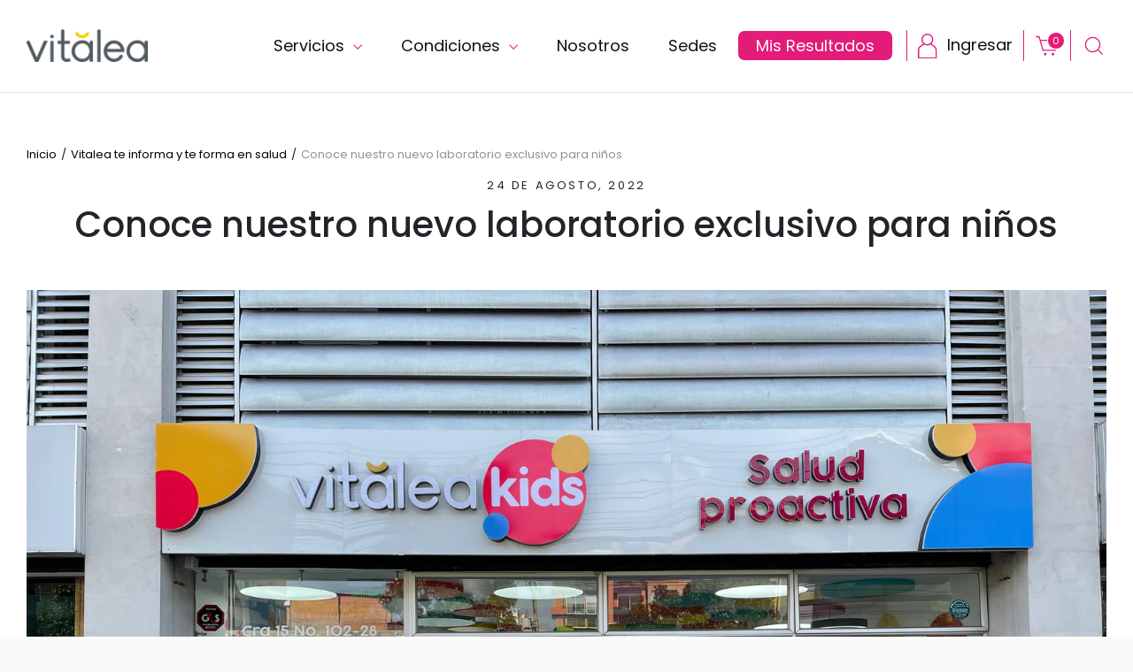

--- FILE ---
content_type: text/html; charset=utf-8
request_url: https://vitalea.com/blogs/news/vitalea
body_size: 34998
content:
<!doctype html>
<html class="no-js" lang="es" dir="ltr">
  <head>
    <!-- Google Tag Manager -->
    <script>
      (function(w,d,s,l,i){w[l]=w[l]||[];w[l].push({'gtm.start':
      new Date().getTime(),event:'gtm.js'});var f=d.getElementsByTagName(s)[0],
      j=d.createElement(s),dl=l!='dataLayer'?'&l='+l:'';j.async=true;j.src=
      'https://www.googletagmanager.com/gtm.js?id='+i+dl;f.parentNode.insertBefore(j,f);
      })(window,document,'script','dataLayer','GTM-TMFH86P');
    </script>
    <!-- End Google Tag Manager -->

    <!-- TikTok Pixel Code Start -->
    <script>
      !function (w, d, t) {
      w.TiktokAnalyticsObject=t;var ttq=w[t]=w[t]||[];ttq.methods=["page","track","identify","instances","debug","on","off","once","ready","alias","group","enableCookie","disableCookie","holdConsent","revokeConsent","grantConsent"],ttq.setAndDefer=function(t,e){t[e]=function(){t.push([e].concat(Array.prototype.slice.call(arguments,0)))}};for(var i=0;i<ttq.methods.length;i++)ttq.setAndDefer(ttq,ttq.methods[i]);ttq.instance=function(t){for(
      var e=ttq._i[t]||[],n=0;n<ttq.methods.length;n++)ttq.setAndDefer(e,ttq.methods[n]);return e},ttq.load=function(e,n){var r="https://analytics.tiktok.com/i18n/pixel/events.js",o=n&&n.partner;ttq._i=ttq._i||{},ttq._i[e]=[],ttq._i[e]._u=r,ttq._t=ttq._t||{},ttq._t[e]=+new Date,ttq._o=ttq._o||{},ttq._o[e]=n||{};n=document.createElement("script")
      ;n.type="text/javascript",n.async=!0,n.src=r+"?sdkid="e"&lib="+t;e=document.getElementsByTagName("script")[0];e.parentNode.insertBefore(n,e)};

      ttq.load('CUV2B8BC77U2LINA9IUG');
      ttq.page();
      }(window, document, 'ttq');
    </script>
    <!-- TikTok Pixel Code End -->
    
    <!-- Hotjar Tracking Code for https://vitalea.com/www.vitalea.com -->
    <script>
      (function(h,o,t,j,a,r){
          h.hj=h.hj||function(){(h.hj.q=h.hj.q||[]).push(arguments)};
          h._hjSettings={hjid:3259002,hjsv:6};
          a=o.getElementsByTagName('head')[0];
          r=o.createElement('script');r.async=1;
          r.src=t+h._hjSettings.hjid+j+h._hjSettings.hjsv;
          a.appendChild(r);
      })(window,document,'https://static.hotjar.com/c/hotjar-','.js?sv=');
    </script>
    <meta charset="utf-8">
    <meta http-equiv="X-UA-Compatible" content="IE=edge,chrome=1">
    <meta name="viewport" content="width=device-width,initial-scale=1">
    <meta name="theme-color" content="#71c5e8">

    

    <link rel="canonical" href="https://vitalea.com/blogs/news/vitalea">
    <link rel="preconnect" href="https://cdn.shopify.com">
    <link rel="preconnect" href="https://fonts.shopifycdn.com">
    <link rel="dns-prefetch" href="https://productreviews.shopifycdn.com">
    <link rel="dns-prefetch" href="https://ajax.googleapis.com">
    <link rel="dns-prefetch" href="https://maps.googleapis.com">
    <link rel="dns-prefetch" href="https://maps.gstatic.com">
    
    <link rel="stylesheet" href="//vitalea.com/cdn/shop/t/26/assets/jquery-ui-1.14.0.min.css?v=130264661002004950641761700668" type="text/css">
    <!-- <script src="//vitalea.com/cdn/shop/t/26/assets/jquery-3.5.1.min.js?v=7767421379049820261702997899" defer="defer"></script> -->
    <script src="//vitalea.com/cdn/shop/t/26/assets/jquery-3.7.1.min.js?v=147293088974801289311761700921" defer="defer"></script>
    
    <!--<script src="//vitalea.com/cdn/shop/t/26/assets/assistant-button.js?v=49814" type="module"></script>--><link rel="shortcut icon" href="//vitalea.com/cdn/shop/files/faviconV2_32x32.png?v=1673385663" type="image/png"><title>Conoce nuestro nuevo laboratorio exclusivo para niños

</title>
<meta name="description" content="Teniendo en cuenta que en las primeras etapas de vida es fundamental crear hábitos saludables, buenos estilos de vida e identificar enfermedades, Vitalea Kids ofrece a los padres de familia opciones de chequeos médicos que permiten identificar a tiempo las principales enfermedades que afectan a las niñas y niños. A tra"><meta property="og:site_name" content="Vitalea - Diagnóstico integral">
  <meta property="og:url" content="https://vitalea.com/blogs/news/vitalea">
  <meta property="og:title" content="Conoce nuestro nuevo laboratorio exclusivo para niños">
  <meta property="og:type" content="article">
  <meta property="og:description" content="
 
¡No más traumas al tomar muestras de sangre! Creamos un espacio totalmente diseñado para los más pequeños de casa. "><meta property="og:image" content="http://vitalea.com/cdn/shop/articles/IMG_5177_2.jpg?v=1678480979">
    <meta property="og:image:secure_url" content="https://vitalea.com/cdn/shop/articles/IMG_5177_2.jpg?v=1678480979">
    <meta property="og:image:width" content="4032">
    <meta property="og:image:height" content="3024"><meta name="twitter:site" content="@Vitaleasalud">
  <meta name="twitter:card" content="summary_large_image">
  <meta name="twitter:title" content="Conoce nuestro nuevo laboratorio exclusivo para niños">
  <meta name="twitter:description" content="
 
¡No más traumas al tomar muestras de sangre! Creamos un espacio totalmente diseñado para los más pequeños de casa. ">
<style data-shopify>@font-face {
  font-family: Poppins;
  font-weight: 400;
  font-style: normal;
  font-display: swap;
  src: url("//vitalea.com/cdn/fonts/poppins/poppins_n4.0ba78fa5af9b0e1a374041b3ceaadf0a43b41362.woff2") format("woff2"),
       url("//vitalea.com/cdn/fonts/poppins/poppins_n4.214741a72ff2596839fc9760ee7a770386cf16ca.woff") format("woff");
}

  @font-face {
  font-family: Poppins;
  font-weight: 400;
  font-style: normal;
  font-display: swap;
  src: url("//vitalea.com/cdn/fonts/poppins/poppins_n4.0ba78fa5af9b0e1a374041b3ceaadf0a43b41362.woff2") format("woff2"),
       url("//vitalea.com/cdn/fonts/poppins/poppins_n4.214741a72ff2596839fc9760ee7a770386cf16ca.woff") format("woff");
}


  @font-face {
  font-family: Poppins;
  font-weight: 600;
  font-style: normal;
  font-display: swap;
  src: url("//vitalea.com/cdn/fonts/poppins/poppins_n6.aa29d4918bc243723d56b59572e18228ed0786f6.woff2") format("woff2"),
       url("//vitalea.com/cdn/fonts/poppins/poppins_n6.5f815d845fe073750885d5b7e619ee00e8111208.woff") format("woff");
}

  @font-face {
  font-family: Poppins;
  font-weight: 400;
  font-style: italic;
  font-display: swap;
  src: url("//vitalea.com/cdn/fonts/poppins/poppins_i4.846ad1e22474f856bd6b81ba4585a60799a9f5d2.woff2") format("woff2"),
       url("//vitalea.com/cdn/fonts/poppins/poppins_i4.56b43284e8b52fc64c1fd271f289a39e8477e9ec.woff") format("woff");
}

  @font-face {
  font-family: Poppins;
  font-weight: 600;
  font-style: italic;
  font-display: swap;
  src: url("//vitalea.com/cdn/fonts/poppins/poppins_i6.bb8044d6203f492888d626dafda3c2999253e8e9.woff2") format("woff2"),
       url("//vitalea.com/cdn/fonts/poppins/poppins_i6.e233dec1a61b1e7dead9f920159eda42280a02c3.woff") format("woff");
}

</style><link href="//vitalea.com/cdn/shop/t/26/assets/theme.css?v=169237284154730183561761700674" rel="stylesheet" type="text/css" media="all" />
<style data-shopify>:root {
    --typeHeaderPrimary: Poppins;
    --typeHeaderFallback: sans-serif;
    --typeHeaderSize: 25px;
    --typeHeaderWeight: 400;
    --typeHeaderLineHeight: 1.2;
    --typeHeaderSpacing: 0.0em;

    --typeBasePrimary:Poppins;
    --typeBaseFallback:sans-serif;
    --typeBaseSize: 13px;
    --typeBaseWeight: 400;
    --typeBaseLineHeight: 1.6;
    --typeBaseSpacing: 0.0em;

    --iconWeight: 3px;
    --iconLinecaps: miter;
  }

  
.collection-hero__content:before,
  .hero__image-wrapper:before,
  .hero__media:before {
    background-image: linear-gradient(to bottom, rgba(0, 0, 0, 0.0) 0%, rgba(0, 0, 0, 0.0) 40%, rgba(0, 0, 0, 0.0) 100%);
  }

  .skrim__item-content .skrim__overlay:after {
    background-image: linear-gradient(to bottom, rgba(0, 0, 0, 0.0) 30%, rgba(0, 0, 0, 0.0) 100%);
  }

  .placeholder-content {
    background-image: linear-gradient(100deg, #ffffff 40%, #f7f7f7 63%, #ffffff 79%);
  }</style><link
      href="https://cdn.jsdelivr.net/npm/bootstrap@5.0.2/dist/css/bootstrap.min.css"
      rel="stylesheet"
      integrity="sha384-EVSTQN3/azprG1Anm3QDgpJLIm9Nao0Yz1ztcQTwFspd3yD65VohhpuuCOmLASjC"
      crossorigin="anonymous"
    >

    <link
      rel="stylesheet"
      href="https://cdn.jsdelivr.net/npm/swiper@10/swiper-bundle.min.css"
      |
      asset_url
    >

    <script>
      document.documentElement.className = document.documentElement.className.replace('no-js', 'js');

      window.theme = window.theme || {};
      theme.routes = {
        home: "/",
        cart: "/cart.js",
        cartPage: "/cart",
        cartAdd: "/cart/add.js",
        cartChange: "/cart/change.js",
        search: "/search"
      };
      theme.strings = {
        soldOut: "Agotado",
        unavailable: "No disponible",
        inStockLabel: "En stock",
        stockLabel: "",
        willNotShipUntil: "Será enviado después [date]",
        willBeInStockAfter: "Estará disponible después [date]",
        waitingForStock: "Inventario en el camino",
        cartSavings: "Está ahorrando [savings]",
        cartEmpty: "Su carrito actualmente está vacío.",
        cartTermsConfirmation: "Debe aceptar los términos y condiciones de venta para pagar",
        searchCollections: "Colecciones:",
        searchPages: "Páginas:",
        searchArticles: "Artículos:"
      };
      theme.settings = {
        dynamicVariantsEnable: true,
        cartType: "page",
        isCustomerTemplate: false,
        moneyFormat: "${{amount_no_decimals}}",
        predictiveSearch: true,
        predictiveSearchType: "product,article,page,collection",
        quickView: false,
        themeName: 'Motion',
        themeVersion: "8.5.0"
      };
    </script>
    <script src="https://code.jquery.com/ui/1.14.0/jquery-ui.js" defer="defer"></script>
    <script src="https://cdnjs.cloudflare.com/ajax/libs/moment.js/2.29.4/moment.min.js" defer="defer"></script>
    <script src="https://cdn.jsdelivr.net/npm/sweetalert2@11" defer="defer"></script>
    <script src="//vitalea.com/cdn/shop/t/26/assets/custom-register-functions.js?v=123069754235303592431767057247" defer="defer"></script>
    <link rel="stylesheet" href="//vitalea.com/cdn/shop/t/26/assets/test-formulario-particular.css?v=100794983641275960371728403420" type="text/css">
    <link rel="stylesheet" href="//vitalea.com/cdn/shop/t/26/assets/test-formulario-se.css?v=30157728243983796031725995824" type="text/css">

    <script>window.performance && window.performance.mark && window.performance.mark('shopify.content_for_header.start');</script><meta id="shopify-digital-wallet" name="shopify-digital-wallet" content="/61621371132/digital_wallets/dialog">
<link rel="alternate" type="application/atom+xml" title="Feed" href="/blogs/news.atom" />
<script async="async" src="/checkouts/internal/preloads.js?locale=es-CO"></script>
<script id="shopify-features" type="application/json">{"accessToken":"16fdbdfa14e31a85fc9aebdd99ff4f03","betas":["rich-media-storefront-analytics"],"domain":"vitalea.com","predictiveSearch":true,"shopId":61621371132,"locale":"es"}</script>
<script>var Shopify = Shopify || {};
Shopify.shop = "vitalea-store.myshopify.com";
Shopify.locale = "es";
Shopify.currency = {"active":"COP","rate":"1.0"};
Shopify.country = "CO";
Shopify.theme = {"name":"Live Vitalea [17-03-2023]","id":136500216060,"schema_name":"Motion","schema_version":"8.5.0","theme_store_id":null,"role":"main"};
Shopify.theme.handle = "null";
Shopify.theme.style = {"id":null,"handle":null};
Shopify.cdnHost = "vitalea.com/cdn";
Shopify.routes = Shopify.routes || {};
Shopify.routes.root = "/";</script>
<script type="module">!function(o){(o.Shopify=o.Shopify||{}).modules=!0}(window);</script>
<script>!function(o){function n(){var o=[];function n(){o.push(Array.prototype.slice.apply(arguments))}return n.q=o,n}var t=o.Shopify=o.Shopify||{};t.loadFeatures=n(),t.autoloadFeatures=n()}(window);</script>
<script id="shop-js-analytics" type="application/json">{"pageType":"article"}</script>
<script defer="defer" async type="module" src="//vitalea.com/cdn/shopifycloud/shop-js/modules/v2/client.init-shop-cart-sync_CvZOh8Af.es.esm.js"></script>
<script defer="defer" async type="module" src="//vitalea.com/cdn/shopifycloud/shop-js/modules/v2/chunk.common_3Rxs6Qxh.esm.js"></script>
<script type="module">
  await import("//vitalea.com/cdn/shopifycloud/shop-js/modules/v2/client.init-shop-cart-sync_CvZOh8Af.es.esm.js");
await import("//vitalea.com/cdn/shopifycloud/shop-js/modules/v2/chunk.common_3Rxs6Qxh.esm.js");

  window.Shopify.SignInWithShop?.initShopCartSync?.({"fedCMEnabled":true,"windoidEnabled":true});

</script>
<script>(function() {
  var isLoaded = false;
  function asyncLoad() {
    if (isLoaded) return;
    isLoaded = true;
    var urls = ["https:\/\/apps.synctrack.io\/cta-buttons\/cta-group-button.js?v=1724176242\u0026shop=vitalea-store.myshopify.com","https:\/\/cdn.autoketing.org\/sdk-cdn\/popup-fullsize\/dist\/popup-fullsize-embed.js?t=1705433091984068796\u0026shop=vitalea-store.myshopify.com","https:\/\/api-na1.hubapi.com\/scriptloader\/v1\/20500705.js?shop=vitalea-store.myshopify.com"];
    for (var i = 0; i < urls.length; i++) {
      var s = document.createElement('script');
      s.type = 'text/javascript';
      s.async = true;
      s.src = urls[i];
      var x = document.getElementsByTagName('script')[0];
      x.parentNode.insertBefore(s, x);
    }
  };
  if(window.attachEvent) {
    window.attachEvent('onload', asyncLoad);
  } else {
    window.addEventListener('load', asyncLoad, false);
  }
})();</script>
<script id="__st">var __st={"a":61621371132,"offset":-18000,"reqid":"246267ac-1de4-49a3-95d3-7880c8bd0a1b-1768652797","pageurl":"vitalea.com\/blogs\/news\/vitalea","s":"articles-588042797308","u":"2109ef73a4c4","p":"article","rtyp":"article","rid":588042797308};</script>
<script>window.ShopifyPaypalV4VisibilityTracking = true;</script>
<script id="captcha-bootstrap">!function(){'use strict';const t='contact',e='account',n='new_comment',o=[[t,t],['blogs',n],['comments',n],[t,'customer']],c=[[e,'customer_login'],[e,'guest_login'],[e,'recover_customer_password'],[e,'create_customer']],r=t=>t.map((([t,e])=>`form[action*='/${t}']:not([data-nocaptcha='true']) input[name='form_type'][value='${e}']`)).join(','),a=t=>()=>t?[...document.querySelectorAll(t)].map((t=>t.form)):[];function s(){const t=[...o],e=r(t);return a(e)}const i='password',u='form_key',d=['recaptcha-v3-token','g-recaptcha-response','h-captcha-response',i],f=()=>{try{return window.sessionStorage}catch{return}},m='__shopify_v',_=t=>t.elements[u];function p(t,e,n=!1){try{const o=window.sessionStorage,c=JSON.parse(o.getItem(e)),{data:r}=function(t){const{data:e,action:n}=t;return t[m]||n?{data:e,action:n}:{data:t,action:n}}(c);for(const[e,n]of Object.entries(r))t.elements[e]&&(t.elements[e].value=n);n&&o.removeItem(e)}catch(o){console.error('form repopulation failed',{error:o})}}const l='form_type',E='cptcha';function T(t){t.dataset[E]=!0}const w=window,h=w.document,L='Shopify',v='ce_forms',y='captcha';let A=!1;((t,e)=>{const n=(g='f06e6c50-85a8-45c8-87d0-21a2b65856fe',I='https://cdn.shopify.com/shopifycloud/storefront-forms-hcaptcha/ce_storefront_forms_captcha_hcaptcha.v1.5.2.iife.js',D={infoText:'Protegido por hCaptcha',privacyText:'Privacidad',termsText:'Términos'},(t,e,n)=>{const o=w[L][v],c=o.bindForm;if(c)return c(t,g,e,D).then(n);var r;o.q.push([[t,g,e,D],n]),r=I,A||(h.body.append(Object.assign(h.createElement('script'),{id:'captcha-provider',async:!0,src:r})),A=!0)});var g,I,D;w[L]=w[L]||{},w[L][v]=w[L][v]||{},w[L][v].q=[],w[L][y]=w[L][y]||{},w[L][y].protect=function(t,e){n(t,void 0,e),T(t)},Object.freeze(w[L][y]),function(t,e,n,w,h,L){const[v,y,A,g]=function(t,e,n){const i=e?o:[],u=t?c:[],d=[...i,...u],f=r(d),m=r(i),_=r(d.filter((([t,e])=>n.includes(e))));return[a(f),a(m),a(_),s()]}(w,h,L),I=t=>{const e=t.target;return e instanceof HTMLFormElement?e:e&&e.form},D=t=>v().includes(t);t.addEventListener('submit',(t=>{const e=I(t);if(!e)return;const n=D(e)&&!e.dataset.hcaptchaBound&&!e.dataset.recaptchaBound,o=_(e),c=g().includes(e)&&(!o||!o.value);(n||c)&&t.preventDefault(),c&&!n&&(function(t){try{if(!f())return;!function(t){const e=f();if(!e)return;const n=_(t);if(!n)return;const o=n.value;o&&e.removeItem(o)}(t);const e=Array.from(Array(32),(()=>Math.random().toString(36)[2])).join('');!function(t,e){_(t)||t.append(Object.assign(document.createElement('input'),{type:'hidden',name:u})),t.elements[u].value=e}(t,e),function(t,e){const n=f();if(!n)return;const o=[...t.querySelectorAll(`input[type='${i}']`)].map((({name:t})=>t)),c=[...d,...o],r={};for(const[a,s]of new FormData(t).entries())c.includes(a)||(r[a]=s);n.setItem(e,JSON.stringify({[m]:1,action:t.action,data:r}))}(t,e)}catch(e){console.error('failed to persist form',e)}}(e),e.submit())}));const S=(t,e)=>{t&&!t.dataset[E]&&(n(t,e.some((e=>e===t))),T(t))};for(const o of['focusin','change'])t.addEventListener(o,(t=>{const e=I(t);D(e)&&S(e,y())}));const B=e.get('form_key'),M=e.get(l),P=B&&M;t.addEventListener('DOMContentLoaded',(()=>{const t=y();if(P)for(const e of t)e.elements[l].value===M&&p(e,B);[...new Set([...A(),...v().filter((t=>'true'===t.dataset.shopifyCaptcha))])].forEach((e=>S(e,t)))}))}(h,new URLSearchParams(w.location.search),n,t,e,['guest_login'])})(!1,!0)}();</script>
<script integrity="sha256-4kQ18oKyAcykRKYeNunJcIwy7WH5gtpwJnB7kiuLZ1E=" data-source-attribution="shopify.loadfeatures" defer="defer" src="//vitalea.com/cdn/shopifycloud/storefront/assets/storefront/load_feature-a0a9edcb.js" crossorigin="anonymous"></script>
<script data-source-attribution="shopify.dynamic_checkout.dynamic.init">var Shopify=Shopify||{};Shopify.PaymentButton=Shopify.PaymentButton||{isStorefrontPortableWallets:!0,init:function(){window.Shopify.PaymentButton.init=function(){};var t=document.createElement("script");t.src="https://vitalea.com/cdn/shopifycloud/portable-wallets/latest/portable-wallets.es.js",t.type="module",document.head.appendChild(t)}};
</script>
<script data-source-attribution="shopify.dynamic_checkout.buyer_consent">
  function portableWalletsHideBuyerConsent(e){var t=document.getElementById("shopify-buyer-consent"),n=document.getElementById("shopify-subscription-policy-button");t&&n&&(t.classList.add("hidden"),t.setAttribute("aria-hidden","true"),n.removeEventListener("click",e))}function portableWalletsShowBuyerConsent(e){var t=document.getElementById("shopify-buyer-consent"),n=document.getElementById("shopify-subscription-policy-button");t&&n&&(t.classList.remove("hidden"),t.removeAttribute("aria-hidden"),n.addEventListener("click",e))}window.Shopify?.PaymentButton&&(window.Shopify.PaymentButton.hideBuyerConsent=portableWalletsHideBuyerConsent,window.Shopify.PaymentButton.showBuyerConsent=portableWalletsShowBuyerConsent);
</script>
<script data-source-attribution="shopify.dynamic_checkout.cart.bootstrap">document.addEventListener("DOMContentLoaded",(function(){function t(){return document.querySelector("shopify-accelerated-checkout-cart, shopify-accelerated-checkout")}if(t())Shopify.PaymentButton.init();else{new MutationObserver((function(e,n){t()&&(Shopify.PaymentButton.init(),n.disconnect())})).observe(document.body,{childList:!0,subtree:!0})}}));
</script>

<script>window.performance && window.performance.mark && window.performance.mark('shopify.content_for_header.end');</script>

    <script src="//vitalea.com/cdn/shop/t/26/assets/vendor-scripts-v14.js" defer="defer"></script>
    <script src="//vitalea.com/cdn/shop/t/26/assets/customs-functions.js?v=104977575252195762821725995824" defer="defer"></script><script src="//vitalea.com/cdn/shop/t/26/assets/theme.min.js?v=43757650811718726301761700669" defer="defer"></script>
    <script src="//vitalea.com/cdn/shop/t/26/assets/custom.js?v=165318255747976988761767057247" defer="defer"></script>

    
<script>
	var Globo = Globo || {};
    var globoFormbuilderRecaptchaInit = function(){};
    Globo.FormBuilder = Globo.FormBuilder || {};
    Globo.FormBuilder.url = "https://form.globosoftware.net";
    Globo.FormBuilder.shop = {
        settings : {
            reCaptcha : {
                siteKey : ''
            },
            hideWaterMark : false,
            encryptionFormId : true,
            copyright: `Powered by G: <a href="https://apps.shopify.com/form-builder-contact-form" target="_blank">Form Builder</a>`,
            scrollTop: true
        },
        pricing:{
            features:{
                fileUpload : 2,
                removeCopyright : false,
                bulkOrderForm: false,
                cartForm: false,
            }
        },
        configuration: {
            money_format:  "${{amount_no_decimals}}"
        },
        encryption_form_id : true
    };
    Globo.FormBuilder.forms = [];

    
    Globo.FormBuilder.page = {
        title : document.title,
        href : window.location.href,
        type: "article"
    };
    Globo.FormBuilder.assetFormUrls = [];
            Globo.FormBuilder.assetFormUrls[74552] = "//vitalea.com/cdn/shop/t/26/assets/globo.formbuilder.data.74552.js?v=133688697125696038291679088557";
            
</script>

<link rel="preload" href="//vitalea.com/cdn/shop/t/26/assets/globo.formbuilder.css?v=163444510838697616571679088556" as="style" onload="this.onload=null;this.rel='stylesheet'">
<noscript><link rel="stylesheet" href="//vitalea.com/cdn/shop/t/26/assets/globo.formbuilder.css?v=163444510838697616571679088556"></noscript>
<link rel="stylesheet" href="//vitalea.com/cdn/shop/t/26/assets/globo.formbuilder.css?v=163444510838697616571679088556">


<script>
    Globo.FormBuilder.__webpack_public_path__ = "//vitalea.com/cdn/shop/t/26/assets/"
</script>
<script src="//vitalea.com/cdn/shop/t/26/assets/globo.formbuilder.index.js?v=70212497172952358611679088556" defer></script>

    
<!-- Start of Judge.me Core -->
<link rel="dns-prefetch" href="https://cdn.judge.me/">
<script data-cfasync='false' class='jdgm-settings-script'>window.jdgmSettings={"pagination":5,"disable_web_reviews":false,"badge_no_review_text":"Sin reseñas","badge_n_reviews_text":"{{ n }} reseña/reseñas","hide_badge_preview_if_no_reviews":true,"badge_hide_text":false,"enforce_center_preview_badge":false,"widget_title":"Reseñas de Clientes","widget_open_form_text":"Escribir una reseña","widget_close_form_text":"Cancelar reseña","widget_refresh_page_text":"Actualizar página","widget_summary_text":"Basado en {{ number_of_reviews }} reseña/reseñas","widget_no_review_text":"Sé el primero en escribir una reseña","widget_name_field_text":"Nombre","widget_verified_name_field_text":"Nombre Verificado (público)","widget_name_placeholder_text":"Nombre","widget_required_field_error_text":"Este campo es obligatorio.","widget_email_field_text":"Dirección de correo electrónico","widget_verified_email_field_text":"Correo electrónico Verificado (privado, no se puede editar)","widget_email_placeholder_text":"Tu dirección de correo electrónico","widget_email_field_error_text":"Por favor, ingresa una dirección de correo electrónico válida.","widget_rating_field_text":"Calificación","widget_review_title_field_text":"Título de la Reseña","widget_review_title_placeholder_text":"Da un título a tu reseña","widget_review_body_field_text":"Contenido de la reseña","widget_review_body_placeholder_text":"Empieza a escribir aquí...","widget_pictures_field_text":"Imagen/Video (opcional)","widget_submit_review_text":"Enviar Reseña","widget_submit_verified_review_text":"Enviar Reseña Verificada","widget_submit_success_msg_with_auto_publish":"¡Gracias! Por favor, actualiza la página en unos momentos para ver tu reseña. Puedes eliminar o editar tu reseña iniciando sesión en \u003ca href='https://judge.me/login' target='_blank' rel='nofollow noopener'\u003eJudge.me\u003c/a\u003e","widget_submit_success_msg_no_auto_publish":"¡Gracias! Tu reseña se publicará tan pronto como sea aprobada por el administrador de la tienda. Puedes eliminar o editar tu reseña iniciando sesión en \u003ca href='https://judge.me/login' target='_blank' rel='nofollow noopener'\u003eJudge.me\u003c/a\u003e","widget_show_default_reviews_out_of_total_text":"Mostrando {{ n_reviews_shown }} de {{ n_reviews }} reseñas.","widget_show_all_link_text":"Mostrar todas","widget_show_less_link_text":"Mostrar menos","widget_author_said_text":"{{ reviewer_name }} dijo:","widget_days_text":"hace {{ n }} día/días","widget_weeks_text":"hace {{ n }} semana/semanas","widget_months_text":"hace {{ n }} mes/meses","widget_years_text":"hace {{ n }} año/años","widget_yesterday_text":"Ayer","widget_today_text":"Hoy","widget_replied_text":"\u003e\u003e {{ shop_name }} respondió:","widget_read_more_text":"Leer más","widget_reviewer_name_as_initial":"","widget_rating_filter_color":"#fbcd0a","widget_rating_filter_see_all_text":"Ver todas las reseñas","widget_sorting_most_recent_text":"Más Recientes","widget_sorting_highest_rating_text":"Mayor Calificación","widget_sorting_lowest_rating_text":"Menor Calificación","widget_sorting_with_pictures_text":"Solo Imágenes","widget_sorting_most_helpful_text":"Más Útiles","widget_open_question_form_text":"Hacer una pregunta","widget_reviews_subtab_text":"Reseñas","widget_questions_subtab_text":"Preguntas","widget_question_label_text":"Pregunta","widget_answer_label_text":"Respuesta","widget_question_placeholder_text":"Escribe tu pregunta aquí","widget_submit_question_text":"Enviar Pregunta","widget_question_submit_success_text":"¡Gracias por tu pregunta! Te notificaremos una vez que sea respondida.","verified_badge_text":"Verificado","verified_badge_bg_color":"","verified_badge_text_color":"","verified_badge_placement":"left-of-reviewer-name","widget_review_max_height":"","widget_hide_border":false,"widget_social_share":false,"widget_thumb":false,"widget_review_location_show":false,"widget_location_format":"","all_reviews_include_out_of_store_products":true,"all_reviews_out_of_store_text":"(fuera de la tienda)","all_reviews_pagination":100,"all_reviews_product_name_prefix_text":"sobre","enable_review_pictures":true,"enable_question_anwser":false,"widget_theme":"default","review_date_format":"mm/dd/yyyy","default_sort_method":"most-recent","widget_product_reviews_subtab_text":"Reseñas de Productos","widget_shop_reviews_subtab_text":"Reseñas de la Tienda","widget_other_products_reviews_text":"Reseñas para otros productos","widget_store_reviews_subtab_text":"Reseñas de la tienda","widget_no_store_reviews_text":"Esta tienda no ha recibido ninguna reseña todavía","widget_web_restriction_product_reviews_text":"Este producto no ha recibido ninguna reseña todavía","widget_no_items_text":"No se encontraron elementos","widget_show_more_text":"Mostrar más","widget_write_a_store_review_text":"Escribir una Reseña de la Tienda","widget_other_languages_heading":"Reseñas en Otros Idiomas","widget_translate_review_text":"Traducir reseña a {{ language }}","widget_translating_review_text":"Traduciendo...","widget_show_original_translation_text":"Mostrar original ({{ language }})","widget_translate_review_failed_text":"No se pudo traducir la reseña.","widget_translate_review_retry_text":"Reintentar","widget_translate_review_try_again_later_text":"Intentar más tarde","show_product_url_for_grouped_product":false,"widget_sorting_pictures_first_text":"Imágenes Primero","show_pictures_on_all_rev_page_mobile":false,"show_pictures_on_all_rev_page_desktop":false,"floating_tab_hide_mobile_install_preference":false,"floating_tab_button_name":"★ Reseñas","floating_tab_title":"Deja que los clientes hablen por nosotros","floating_tab_button_color":"","floating_tab_button_background_color":"","floating_tab_url":"","floating_tab_url_enabled":false,"floating_tab_tab_style":"text","all_reviews_text_badge_text":"Los clientes nos califican {{ shop.metafields.judgeme.all_reviews_rating | round: 1 }}/5 basado en {{ shop.metafields.judgeme.all_reviews_count }} reseñas.","all_reviews_text_badge_text_branded_style":"{{ shop.metafields.judgeme.all_reviews_rating | round: 1 }} de 5 estrellas basado en {{ shop.metafields.judgeme.all_reviews_count }} reseñas","is_all_reviews_text_badge_a_link":false,"show_stars_for_all_reviews_text_badge":false,"all_reviews_text_badge_url":"","all_reviews_text_style":"text","all_reviews_text_color_style":"judgeme_brand_color","all_reviews_text_color":"#108474","all_reviews_text_show_jm_brand":true,"featured_carousel_show_header":true,"featured_carousel_title":"Deja que los clientes hablen por nosotros","testimonials_carousel_title":"Los clientes nos dicen","videos_carousel_title":"Historias de clientes reales","cards_carousel_title":"Los clientes nos dicen","featured_carousel_count_text":"de {{ n }} reseñas","featured_carousel_add_link_to_all_reviews_page":false,"featured_carousel_url":"","featured_carousel_show_images":true,"featured_carousel_autoslide_interval":5,"featured_carousel_arrows_on_the_sides":false,"featured_carousel_height":250,"featured_carousel_width":80,"featured_carousel_image_size":0,"featured_carousel_image_height":250,"featured_carousel_arrow_color":"#eeeeee","verified_count_badge_style":"vintage","verified_count_badge_orientation":"horizontal","verified_count_badge_color_style":"judgeme_brand_color","verified_count_badge_color":"#108474","is_verified_count_badge_a_link":false,"verified_count_badge_url":"","verified_count_badge_show_jm_brand":true,"widget_rating_preset_default":5,"widget_first_sub_tab":"product-reviews","widget_show_histogram":true,"widget_histogram_use_custom_color":false,"widget_pagination_use_custom_color":false,"widget_star_use_custom_color":false,"widget_verified_badge_use_custom_color":false,"widget_write_review_use_custom_color":false,"picture_reminder_submit_button":"Upload Pictures","enable_review_videos":false,"mute_video_by_default":false,"widget_sorting_videos_first_text":"Videos Primero","widget_review_pending_text":"Pendiente","featured_carousel_items_for_large_screen":3,"social_share_options_order":"Facebook,Twitter","remove_microdata_snippet":true,"disable_json_ld":false,"enable_json_ld_products":false,"preview_badge_show_question_text":false,"preview_badge_no_question_text":"Sin preguntas","preview_badge_n_question_text":"{{ number_of_questions }} pregunta/preguntas","qa_badge_show_icon":false,"qa_badge_position":"same-row","remove_judgeme_branding":false,"widget_add_search_bar":false,"widget_search_bar_placeholder":"Buscar","widget_sorting_verified_only_text":"Solo verificadas","featured_carousel_theme":"default","featured_carousel_show_rating":true,"featured_carousel_show_title":true,"featured_carousel_show_body":true,"featured_carousel_show_date":false,"featured_carousel_show_reviewer":true,"featured_carousel_show_product":false,"featured_carousel_header_background_color":"#108474","featured_carousel_header_text_color":"#ffffff","featured_carousel_name_product_separator":"reviewed","featured_carousel_full_star_background":"#108474","featured_carousel_empty_star_background":"#dadada","featured_carousel_vertical_theme_background":"#f9fafb","featured_carousel_verified_badge_enable":false,"featured_carousel_verified_badge_color":"#108474","featured_carousel_border_style":"round","featured_carousel_review_line_length_limit":3,"featured_carousel_more_reviews_button_text":"Leer más reseñas","featured_carousel_view_product_button_text":"Ver producto","all_reviews_page_load_reviews_on":"scroll","all_reviews_page_load_more_text":"Cargar Más Reseñas","disable_fb_tab_reviews":false,"enable_ajax_cdn_cache":false,"widget_public_name_text":"mostrado públicamente como","default_reviewer_name":"John Smith","default_reviewer_name_has_non_latin":true,"widget_reviewer_anonymous":"Anónimo","medals_widget_title":"Medallas de Reseñas Judge.me","medals_widget_background_color":"#f9fafb","medals_widget_position":"footer_all_pages","medals_widget_border_color":"#f9fafb","medals_widget_verified_text_position":"left","medals_widget_use_monochromatic_version":false,"medals_widget_elements_color":"#108474","show_reviewer_avatar":true,"widget_invalid_yt_video_url_error_text":"No es una URL de video de YouTube","widget_max_length_field_error_text":"Por favor, ingresa no más de {0} caracteres.","widget_show_country_flag":false,"widget_show_collected_via_shop_app":true,"widget_verified_by_shop_badge_style":"light","widget_verified_by_shop_text":"Verificado por la Tienda","widget_show_photo_gallery":false,"widget_load_with_code_splitting":true,"widget_ugc_install_preference":false,"widget_ugc_title":"Hecho por nosotros, Compartido por ti","widget_ugc_subtitle":"Etiquétanos para ver tu imagen destacada en nuestra página","widget_ugc_arrows_color":"#ffffff","widget_ugc_primary_button_text":"Comprar Ahora","widget_ugc_primary_button_background_color":"#108474","widget_ugc_primary_button_text_color":"#ffffff","widget_ugc_primary_button_border_width":"0","widget_ugc_primary_button_border_style":"none","widget_ugc_primary_button_border_color":"#108474","widget_ugc_primary_button_border_radius":"25","widget_ugc_secondary_button_text":"Cargar Más","widget_ugc_secondary_button_background_color":"#ffffff","widget_ugc_secondary_button_text_color":"#108474","widget_ugc_secondary_button_border_width":"2","widget_ugc_secondary_button_border_style":"solid","widget_ugc_secondary_button_border_color":"#108474","widget_ugc_secondary_button_border_radius":"25","widget_ugc_reviews_button_text":"Ver Reseñas","widget_ugc_reviews_button_background_color":"#ffffff","widget_ugc_reviews_button_text_color":"#108474","widget_ugc_reviews_button_border_width":"2","widget_ugc_reviews_button_border_style":"solid","widget_ugc_reviews_button_border_color":"#108474","widget_ugc_reviews_button_border_radius":"25","widget_ugc_reviews_button_link_to":"judgeme-reviews-page","widget_ugc_show_post_date":true,"widget_ugc_max_width":"800","widget_rating_metafield_value_type":true,"widget_primary_color":"#108474","widget_enable_secondary_color":false,"widget_secondary_color":"#edf5f5","widget_summary_average_rating_text":"{{ average_rating }} de 5","widget_media_grid_title":"Fotos y videos de clientes","widget_media_grid_see_more_text":"Ver más","widget_round_style":false,"widget_show_product_medals":true,"widget_verified_by_judgeme_text":"Verificado por Judge.me","widget_show_store_medals":true,"widget_verified_by_judgeme_text_in_store_medals":"Verificado por Judge.me","widget_media_field_exceed_quantity_message":"Lo sentimos, solo podemos aceptar {{ max_media }} para una reseña.","widget_media_field_exceed_limit_message":"{{ file_name }} es demasiado grande, por favor selecciona un {{ media_type }} menor a {{ size_limit }}MB.","widget_review_submitted_text":"¡Reseña Enviada!","widget_question_submitted_text":"¡Pregunta Enviada!","widget_close_form_text_question":"Cancelar","widget_write_your_answer_here_text":"Escribe tu respuesta aquí","widget_enabled_branded_link":true,"widget_show_collected_by_judgeme":false,"widget_reviewer_name_color":"","widget_write_review_text_color":"","widget_write_review_bg_color":"","widget_collected_by_judgeme_text":"recopilado por Judge.me","widget_pagination_type":"standard","widget_load_more_text":"Cargar Más","widget_load_more_color":"#108474","widget_full_review_text":"Reseña Completa","widget_read_more_reviews_text":"Leer Más Reseñas","widget_read_questions_text":"Leer Preguntas","widget_questions_and_answers_text":"Preguntas y Respuestas","widget_verified_by_text":"Verificado por","widget_verified_text":"Verificado","widget_number_of_reviews_text":"{{ number_of_reviews }} reseñas","widget_back_button_text":"Atrás","widget_next_button_text":"Siguiente","widget_custom_forms_filter_button":"Filtros","custom_forms_style":"vertical","widget_show_review_information":false,"how_reviews_are_collected":"¿Cómo se recopilan las reseñas?","widget_show_review_keywords":false,"widget_gdpr_statement":"Cómo usamos tus datos: Solo te contactaremos sobre la reseña que dejaste, y solo si es necesario. Al enviar tu reseña, aceptas los \u003ca href='https://judge.me/terms' target='_blank' rel='nofollow noopener'\u003etérminos\u003c/a\u003e, \u003ca href='https://judge.me/privacy' target='_blank' rel='nofollow noopener'\u003eprivacidad\u003c/a\u003e y \u003ca href='https://judge.me/content-policy' target='_blank' rel='nofollow noopener'\u003epolíticas de contenido\u003c/a\u003e de Judge.me.","widget_multilingual_sorting_enabled":false,"widget_translate_review_content_enabled":false,"widget_translate_review_content_method":"manual","popup_widget_review_selection":"automatically_with_pictures","popup_widget_round_border_style":true,"popup_widget_show_title":true,"popup_widget_show_body":true,"popup_widget_show_reviewer":false,"popup_widget_show_product":true,"popup_widget_show_pictures":true,"popup_widget_use_review_picture":true,"popup_widget_show_on_home_page":true,"popup_widget_show_on_product_page":true,"popup_widget_show_on_collection_page":true,"popup_widget_show_on_cart_page":true,"popup_widget_position":"bottom_left","popup_widget_first_review_delay":5,"popup_widget_duration":5,"popup_widget_interval":5,"popup_widget_review_count":5,"popup_widget_hide_on_mobile":true,"review_snippet_widget_round_border_style":true,"review_snippet_widget_card_color":"#FFFFFF","review_snippet_widget_slider_arrows_background_color":"#FFFFFF","review_snippet_widget_slider_arrows_color":"#000000","review_snippet_widget_star_color":"#108474","show_product_variant":false,"all_reviews_product_variant_label_text":"Variante: ","widget_show_verified_branding":false,"widget_ai_summary_title":"Los clientes dicen","widget_ai_summary_disclaimer":"Resumen de reseñas impulsado por IA basado en reseñas recientes de clientes","widget_show_ai_summary":false,"widget_show_ai_summary_bg":false,"widget_show_review_title_input":true,"redirect_reviewers_invited_via_email":"review_widget","request_store_review_after_product_review":false,"request_review_other_products_in_order":false,"review_form_color_scheme":"default","review_form_corner_style":"square","review_form_star_color":{},"review_form_text_color":"#333333","review_form_background_color":"#ffffff","review_form_field_background_color":"#fafafa","review_form_button_color":{},"review_form_button_text_color":"#ffffff","review_form_modal_overlay_color":"#000000","review_content_screen_title_text":"¿Cómo calificarías este producto?","review_content_introduction_text":"Nos encantaría que compartieras un poco sobre tu experiencia.","store_review_form_title_text":"¿Cómo calificarías esta tienda?","store_review_form_introduction_text":"Nos encantaría que compartieras un poco sobre tu experiencia.","show_review_guidance_text":true,"one_star_review_guidance_text":"Pobre","five_star_review_guidance_text":"Excelente","customer_information_screen_title_text":"Sobre ti","customer_information_introduction_text":"Por favor, cuéntanos más sobre ti.","custom_questions_screen_title_text":"Tu experiencia en más detalle","custom_questions_introduction_text":"Aquí hay algunas preguntas para ayudarnos a entender más sobre tu experiencia.","review_submitted_screen_title_text":"¡Gracias por tu reseña!","review_submitted_screen_thank_you_text":"La estamos procesando y aparecerá en la tienda pronto.","review_submitted_screen_email_verification_text":"Por favor, confirma tu correo electrónico haciendo clic en el enlace que acabamos de enviarte. Esto nos ayuda a mantener las reseñas auténticas.","review_submitted_request_store_review_text":"¿Te gustaría compartir tu experiencia de compra con nosotros?","review_submitted_review_other_products_text":"¿Te gustaría reseñar estos productos?","store_review_screen_title_text":"¿Te gustaría compartir tu experiencia de compra con nosotros?","store_review_introduction_text":"Valoramos tu opinión y la utilizamos para mejorar. Por favor, comparte cualquier pensamiento o sugerencia que tengas.","reviewer_media_screen_title_picture_text":"Compartir una foto","reviewer_media_introduction_picture_text":"Sube una foto para apoyar tu reseña.","reviewer_media_screen_title_video_text":"Compartir un video","reviewer_media_introduction_video_text":"Sube un video para apoyar tu reseña.","reviewer_media_screen_title_picture_or_video_text":"Compartir una foto o video","reviewer_media_introduction_picture_or_video_text":"Sube una foto o video para apoyar tu reseña.","reviewer_media_youtube_url_text":"Pega tu URL de Youtube aquí","advanced_settings_next_step_button_text":"Siguiente","advanced_settings_close_review_button_text":"Cerrar","modal_write_review_flow":false,"write_review_flow_required_text":"Obligatorio","write_review_flow_privacy_message_text":"Respetamos tu privacidad.","write_review_flow_anonymous_text":"Reseña como anónimo","write_review_flow_visibility_text":"No será visible para otros clientes.","write_review_flow_multiple_selection_help_text":"Selecciona tantos como quieras","write_review_flow_single_selection_help_text":"Selecciona una opción","write_review_flow_required_field_error_text":"Este campo es obligatorio","write_review_flow_invalid_email_error_text":"Por favor ingresa una dirección de correo válida","write_review_flow_max_length_error_text":"Máx. {{ max_length }} caracteres.","write_review_flow_media_upload_text":"\u003cb\u003eHaz clic para subir\u003c/b\u003e o arrastrar y soltar","write_review_flow_gdpr_statement":"Solo te contactaremos sobre tu reseña si es necesario. Al enviar tu reseña, aceptas nuestros \u003ca href='https://judge.me/terms' target='_blank' rel='nofollow noopener'\u003etérminos y condiciones\u003c/a\u003e y \u003ca href='https://judge.me/privacy' target='_blank' rel='nofollow noopener'\u003epolítica de privacidad\u003c/a\u003e.","rating_only_reviews_enabled":false,"show_negative_reviews_help_screen":false,"new_review_flow_help_screen_rating_threshold":3,"negative_review_resolution_screen_title_text":"Cuéntanos más","negative_review_resolution_text":"Tu experiencia es importante para nosotros. Si hubo problemas con tu compra, estamos aquí para ayudar. No dudes en contactarnos, nos encantaría la oportunidad de arreglar las cosas.","negative_review_resolution_button_text":"Contáctanos","negative_review_resolution_proceed_with_review_text":"Deja una reseña","negative_review_resolution_subject":"Problema con la compra de {{ shop_name }}.{{ order_name }}","preview_badge_collection_page_install_status":false,"widget_review_custom_css":"","preview_badge_custom_css":"","preview_badge_stars_count":"5-stars","featured_carousel_custom_css":"","floating_tab_custom_css":"","all_reviews_widget_custom_css":"","medals_widget_custom_css":"","verified_badge_custom_css":"","all_reviews_text_custom_css":"","transparency_badges_collected_via_store_invite":false,"transparency_badges_from_another_provider":false,"transparency_badges_collected_from_store_visitor":false,"transparency_badges_collected_by_verified_review_provider":false,"transparency_badges_earned_reward":false,"transparency_badges_collected_via_store_invite_text":"Reseña recopilada a través de una invitación al negocio","transparency_badges_from_another_provider_text":"Reseña recopilada de otro proveedor","transparency_badges_collected_from_store_visitor_text":"Reseña recopilada de un visitante del negocio","transparency_badges_written_in_google_text":"Reseña escrita en Google","transparency_badges_written_in_etsy_text":"Reseña escrita en Etsy","transparency_badges_written_in_shop_app_text":"Reseña escrita en Shop App","transparency_badges_earned_reward_text":"Reseña ganó una recompensa para una futura compra","product_review_widget_per_page":10,"widget_store_review_label_text":"Reseña de la tienda","checkout_comment_extension_title_on_product_page":"Customer Comments","checkout_comment_extension_num_latest_comment_show":5,"checkout_comment_extension_format":"name_and_timestamp","checkout_comment_customer_name":"last_initial","checkout_comment_comment_notification":true,"preview_badge_collection_page_install_preference":true,"preview_badge_home_page_install_preference":false,"preview_badge_product_page_install_preference":true,"review_widget_install_preference":"","review_carousel_install_preference":false,"floating_reviews_tab_install_preference":"none","verified_reviews_count_badge_install_preference":false,"all_reviews_text_install_preference":false,"review_widget_best_location":true,"judgeme_medals_install_preference":false,"review_widget_revamp_enabled":false,"review_widget_qna_enabled":false,"review_widget_header_theme":"minimal","review_widget_widget_title_enabled":true,"review_widget_header_text_size":"medium","review_widget_header_text_weight":"regular","review_widget_average_rating_style":"compact","review_widget_bar_chart_enabled":true,"review_widget_bar_chart_type":"numbers","review_widget_bar_chart_style":"standard","review_widget_expanded_media_gallery_enabled":false,"review_widget_reviews_section_theme":"standard","review_widget_image_style":"thumbnails","review_widget_review_image_ratio":"square","review_widget_stars_size":"medium","review_widget_verified_badge":"standard_text","review_widget_review_title_text_size":"medium","review_widget_review_text_size":"medium","review_widget_review_text_length":"medium","review_widget_number_of_columns_desktop":3,"review_widget_carousel_transition_speed":5,"review_widget_custom_questions_answers_display":"always","review_widget_button_text_color":"#FFFFFF","review_widget_text_color":"#000000","review_widget_lighter_text_color":"#7B7B7B","review_widget_corner_styling":"soft","review_widget_review_word_singular":"reseña","review_widget_review_word_plural":"reseñas","review_widget_voting_label":"¿Útil?","review_widget_shop_reply_label":"Respuesta de {{ shop_name }}:","review_widget_filters_title":"Filtros","qna_widget_question_word_singular":"Pregunta","qna_widget_question_word_plural":"Preguntas","qna_widget_answer_reply_label":"Respuesta de {{ answerer_name }}:","qna_content_screen_title_text":"Preguntar sobre este producto","qna_widget_question_required_field_error_text":"Por favor, ingrese su pregunta.","qna_widget_flow_gdpr_statement":"Solo te contactaremos sobre tu pregunta si es necesario. Al enviar tu pregunta, aceptas nuestros \u003ca href='https://judge.me/terms' target='_blank' rel='nofollow noopener'\u003etérminos y condiciones\u003c/a\u003e y \u003ca href='https://judge.me/privacy' target='_blank' rel='nofollow noopener'\u003epolítica de privacidad\u003c/a\u003e.","qna_widget_question_submitted_text":"¡Gracias por tu pregunta!","qna_widget_close_form_text_question":"Cerrar","qna_widget_question_submit_success_text":"Te informaremos por correo electrónico cuando te respondamos tu pregunta.","all_reviews_widget_v2025_enabled":false,"all_reviews_widget_v2025_header_theme":"default","all_reviews_widget_v2025_widget_title_enabled":true,"all_reviews_widget_v2025_header_text_size":"medium","all_reviews_widget_v2025_header_text_weight":"regular","all_reviews_widget_v2025_average_rating_style":"compact","all_reviews_widget_v2025_bar_chart_enabled":true,"all_reviews_widget_v2025_bar_chart_type":"numbers","all_reviews_widget_v2025_bar_chart_style":"standard","all_reviews_widget_v2025_expanded_media_gallery_enabled":false,"all_reviews_widget_v2025_show_store_medals":true,"all_reviews_widget_v2025_show_photo_gallery":true,"all_reviews_widget_v2025_show_review_keywords":false,"all_reviews_widget_v2025_show_ai_summary":false,"all_reviews_widget_v2025_show_ai_summary_bg":false,"all_reviews_widget_v2025_add_search_bar":false,"all_reviews_widget_v2025_default_sort_method":"most-recent","all_reviews_widget_v2025_reviews_per_page":10,"all_reviews_widget_v2025_reviews_section_theme":"default","all_reviews_widget_v2025_image_style":"thumbnails","all_reviews_widget_v2025_review_image_ratio":"square","all_reviews_widget_v2025_stars_size":"medium","all_reviews_widget_v2025_verified_badge":"bold_badge","all_reviews_widget_v2025_review_title_text_size":"medium","all_reviews_widget_v2025_review_text_size":"medium","all_reviews_widget_v2025_review_text_length":"medium","all_reviews_widget_v2025_number_of_columns_desktop":3,"all_reviews_widget_v2025_carousel_transition_speed":5,"all_reviews_widget_v2025_custom_questions_answers_display":"always","all_reviews_widget_v2025_show_product_variant":false,"all_reviews_widget_v2025_show_reviewer_avatar":true,"all_reviews_widget_v2025_reviewer_name_as_initial":"","all_reviews_widget_v2025_review_location_show":false,"all_reviews_widget_v2025_location_format":"","all_reviews_widget_v2025_show_country_flag":false,"all_reviews_widget_v2025_verified_by_shop_badge_style":"light","all_reviews_widget_v2025_social_share":false,"all_reviews_widget_v2025_social_share_options_order":"Facebook,Twitter,LinkedIn,Pinterest","all_reviews_widget_v2025_pagination_type":"standard","all_reviews_widget_v2025_button_text_color":"#FFFFFF","all_reviews_widget_v2025_text_color":"#000000","all_reviews_widget_v2025_lighter_text_color":"#7B7B7B","all_reviews_widget_v2025_corner_styling":"soft","all_reviews_widget_v2025_title":"Reseñas de clientes","all_reviews_widget_v2025_ai_summary_title":"Los clientes dicen sobre esta tienda","all_reviews_widget_v2025_no_review_text":"Sé el primero en escribir una reseña","platform":"shopify","branding_url":"https://app.judge.me/reviews","branding_text":"Desarrollado por Judge.me","locale":"en","reply_name":"Vitalea - Diagnóstico integral","widget_version":"2.1","footer":true,"autopublish":true,"review_dates":true,"enable_custom_form":false,"shop_locale":"es","enable_multi_locales_translations":false,"show_review_title_input":true,"review_verification_email_status":"always","can_be_branded":false,"reply_name_text":"Vitalea - Diagnóstico integral"};</script> <style class='jdgm-settings-style'>﻿.jdgm-xx{left:0}.jdgm-histogram .jdgm-histogram__bar-content{background:#fbcd0a}.jdgm-histogram .jdgm-histogram__bar:after{background:#fbcd0a}.jdgm-prev-badge[data-average-rating='0.00']{display:none !important}.jdgm-author-all-initials{display:none !important}.jdgm-author-last-initial{display:none !important}.jdgm-rev-widg__title{visibility:hidden}.jdgm-rev-widg__summary-text{visibility:hidden}.jdgm-prev-badge__text{visibility:hidden}.jdgm-rev__replier:before{content:'Vitalea - Diagnóstico integral'}.jdgm-rev__prod-link-prefix:before{content:'sobre'}.jdgm-rev__variant-label:before{content:'Variante: '}.jdgm-rev__out-of-store-text:before{content:'(fuera de la tienda)'}@media only screen and (min-width: 768px){.jdgm-rev__pics .jdgm-rev_all-rev-page-picture-separator,.jdgm-rev__pics .jdgm-rev__product-picture{display:none}}@media only screen and (max-width: 768px){.jdgm-rev__pics .jdgm-rev_all-rev-page-picture-separator,.jdgm-rev__pics .jdgm-rev__product-picture{display:none}}.jdgm-preview-badge[data-template="index"]{display:none !important}.jdgm-verified-count-badget[data-from-snippet="true"]{display:none !important}.jdgm-carousel-wrapper[data-from-snippet="true"]{display:none !important}.jdgm-all-reviews-text[data-from-snippet="true"]{display:none !important}.jdgm-medals-section[data-from-snippet="true"]{display:none !important}.jdgm-ugc-media-wrapper[data-from-snippet="true"]{display:none !important}.jdgm-rev__transparency-badge[data-badge-type="review_collected_via_store_invitation"]{display:none !important}.jdgm-rev__transparency-badge[data-badge-type="review_collected_from_another_provider"]{display:none !important}.jdgm-rev__transparency-badge[data-badge-type="review_collected_from_store_visitor"]{display:none !important}.jdgm-rev__transparency-badge[data-badge-type="review_written_in_etsy"]{display:none !important}.jdgm-rev__transparency-badge[data-badge-type="review_written_in_google_business"]{display:none !important}.jdgm-rev__transparency-badge[data-badge-type="review_written_in_shop_app"]{display:none !important}.jdgm-rev__transparency-badge[data-badge-type="review_earned_for_future_purchase"]{display:none !important}
</style> <style class='jdgm-settings-style'></style>

  
  
  
  <style class='jdgm-miracle-styles'>
  @-webkit-keyframes jdgm-spin{0%{-webkit-transform:rotate(0deg);-ms-transform:rotate(0deg);transform:rotate(0deg)}100%{-webkit-transform:rotate(359deg);-ms-transform:rotate(359deg);transform:rotate(359deg)}}@keyframes jdgm-spin{0%{-webkit-transform:rotate(0deg);-ms-transform:rotate(0deg);transform:rotate(0deg)}100%{-webkit-transform:rotate(359deg);-ms-transform:rotate(359deg);transform:rotate(359deg)}}@font-face{font-family:'JudgemeStar';src:url("[data-uri]") format("woff");font-weight:normal;font-style:normal}.jdgm-star{font-family:'JudgemeStar';display:inline !important;text-decoration:none !important;padding:0 4px 0 0 !important;margin:0 !important;font-weight:bold;opacity:1;-webkit-font-smoothing:antialiased;-moz-osx-font-smoothing:grayscale}.jdgm-star:hover{opacity:1}.jdgm-star:last-of-type{padding:0 !important}.jdgm-star.jdgm--on:before{content:"\e000"}.jdgm-star.jdgm--off:before{content:"\e001"}.jdgm-star.jdgm--half:before{content:"\e002"}.jdgm-widget *{margin:0;line-height:1.4;-webkit-box-sizing:border-box;-moz-box-sizing:border-box;box-sizing:border-box;-webkit-overflow-scrolling:touch}.jdgm-hidden{display:none !important;visibility:hidden !important}.jdgm-temp-hidden{display:none}.jdgm-spinner{width:40px;height:40px;margin:auto;border-radius:50%;border-top:2px solid #eee;border-right:2px solid #eee;border-bottom:2px solid #eee;border-left:2px solid #ccc;-webkit-animation:jdgm-spin 0.8s infinite linear;animation:jdgm-spin 0.8s infinite linear}.jdgm-prev-badge{display:block !important}

</style>


  
  
   


<script data-cfasync='false' class='jdgm-script'>
!function(e){window.jdgm=window.jdgm||{},jdgm.CDN_HOST="https://cdn.judge.me/",
jdgm.docReady=function(d){(e.attachEvent?"complete"===e.readyState:"loading"!==e.readyState)?
setTimeout(d,0):e.addEventListener("DOMContentLoaded",d)},jdgm.loadCSS=function(d,t,o,s){
!o&&jdgm.loadCSS.requestedUrls.indexOf(d)>=0||(jdgm.loadCSS.requestedUrls.push(d),
(s=e.createElement("link")).rel="stylesheet",s.class="jdgm-stylesheet",s.media="nope!",
s.href=d,s.onload=function(){this.media="all",t&&setTimeout(t)},e.body.appendChild(s))},
jdgm.loadCSS.requestedUrls=[],jdgm.docReady(function(){(window.jdgmLoadCSS||e.querySelectorAll(
".jdgm-widget, .jdgm-all-reviews-page").length>0)&&(jdgmSettings.widget_load_with_code_splitting?
parseFloat(jdgmSettings.widget_version)>=3?jdgm.loadCSS(jdgm.CDN_HOST+"widget_v3/base.css"):
jdgm.loadCSS(jdgm.CDN_HOST+"widget/base.css"):jdgm.loadCSS(jdgm.CDN_HOST+"shopify_v2.css"))})}(document);
</script>
<script async data-cfasync="false" type="text/javascript" src="https://cdn.judge.me/loader.js"></script>

<noscript><link rel="stylesheet" type="text/css" media="all" href="https://cdn.judge.me/shopify_v2.css"></noscript>
<!-- End of Judge.me Core -->


    <script type="text/javascript">
      (function(c,l,a,r,i,t,y){
          c[a]=c[a]||function(){(c[a].q=c[a].q||[]).push(arguments)};
          t=l.createElement(r);t.async=1;t.src="https://www.clarity.ms/tag/"+i;
          y=l.getElementsByTagName(r)[0];y.parentNode.insertBefore(t,y);
      })(window, document, "clarity", "script", "nimdml2ytn");
    </script>
  <script src="https://cdn.shopify.com/extensions/ddd2457a-821a-4bd3-987c-5d0890ffb0f6/ultimate-gdpr-eu-cookie-banner-19/assets/cookie-widget.js" type="text/javascript" defer="defer"></script>
<link href="https://monorail-edge.shopifysvc.com" rel="dns-prefetch">
<script>(function(){if ("sendBeacon" in navigator && "performance" in window) {try {var session_token_from_headers = performance.getEntriesByType('navigation')[0].serverTiming.find(x => x.name == '_s').description;} catch {var session_token_from_headers = undefined;}var session_cookie_matches = document.cookie.match(/_shopify_s=([^;]*)/);var session_token_from_cookie = session_cookie_matches && session_cookie_matches.length === 2 ? session_cookie_matches[1] : "";var session_token = session_token_from_headers || session_token_from_cookie || "";function handle_abandonment_event(e) {var entries = performance.getEntries().filter(function(entry) {return /monorail-edge.shopifysvc.com/.test(entry.name);});if (!window.abandonment_tracked && entries.length === 0) {window.abandonment_tracked = true;var currentMs = Date.now();var navigation_start = performance.timing.navigationStart;var payload = {shop_id: 61621371132,url: window.location.href,navigation_start,duration: currentMs - navigation_start,session_token,page_type: "article"};window.navigator.sendBeacon("https://monorail-edge.shopifysvc.com/v1/produce", JSON.stringify({schema_id: "online_store_buyer_site_abandonment/1.1",payload: payload,metadata: {event_created_at_ms: currentMs,event_sent_at_ms: currentMs}}));}}window.addEventListener('pagehide', handle_abandonment_event);}}());</script>
<script id="web-pixels-manager-setup">(function e(e,d,r,n,o){if(void 0===o&&(o={}),!Boolean(null===(a=null===(i=window.Shopify)||void 0===i?void 0:i.analytics)||void 0===a?void 0:a.replayQueue)){var i,a;window.Shopify=window.Shopify||{};var t=window.Shopify;t.analytics=t.analytics||{};var s=t.analytics;s.replayQueue=[],s.publish=function(e,d,r){return s.replayQueue.push([e,d,r]),!0};try{self.performance.mark("wpm:start")}catch(e){}var l=function(){var e={modern:/Edge?\/(1{2}[4-9]|1[2-9]\d|[2-9]\d{2}|\d{4,})\.\d+(\.\d+|)|Firefox\/(1{2}[4-9]|1[2-9]\d|[2-9]\d{2}|\d{4,})\.\d+(\.\d+|)|Chrom(ium|e)\/(9{2}|\d{3,})\.\d+(\.\d+|)|(Maci|X1{2}).+ Version\/(15\.\d+|(1[6-9]|[2-9]\d|\d{3,})\.\d+)([,.]\d+|)( \(\w+\)|)( Mobile\/\w+|) Safari\/|Chrome.+OPR\/(9{2}|\d{3,})\.\d+\.\d+|(CPU[ +]OS|iPhone[ +]OS|CPU[ +]iPhone|CPU IPhone OS|CPU iPad OS)[ +]+(15[._]\d+|(1[6-9]|[2-9]\d|\d{3,})[._]\d+)([._]\d+|)|Android:?[ /-](13[3-9]|1[4-9]\d|[2-9]\d{2}|\d{4,})(\.\d+|)(\.\d+|)|Android.+Firefox\/(13[5-9]|1[4-9]\d|[2-9]\d{2}|\d{4,})\.\d+(\.\d+|)|Android.+Chrom(ium|e)\/(13[3-9]|1[4-9]\d|[2-9]\d{2}|\d{4,})\.\d+(\.\d+|)|SamsungBrowser\/([2-9]\d|\d{3,})\.\d+/,legacy:/Edge?\/(1[6-9]|[2-9]\d|\d{3,})\.\d+(\.\d+|)|Firefox\/(5[4-9]|[6-9]\d|\d{3,})\.\d+(\.\d+|)|Chrom(ium|e)\/(5[1-9]|[6-9]\d|\d{3,})\.\d+(\.\d+|)([\d.]+$|.*Safari\/(?![\d.]+ Edge\/[\d.]+$))|(Maci|X1{2}).+ Version\/(10\.\d+|(1[1-9]|[2-9]\d|\d{3,})\.\d+)([,.]\d+|)( \(\w+\)|)( Mobile\/\w+|) Safari\/|Chrome.+OPR\/(3[89]|[4-9]\d|\d{3,})\.\d+\.\d+|(CPU[ +]OS|iPhone[ +]OS|CPU[ +]iPhone|CPU IPhone OS|CPU iPad OS)[ +]+(10[._]\d+|(1[1-9]|[2-9]\d|\d{3,})[._]\d+)([._]\d+|)|Android:?[ /-](13[3-9]|1[4-9]\d|[2-9]\d{2}|\d{4,})(\.\d+|)(\.\d+|)|Mobile Safari.+OPR\/([89]\d|\d{3,})\.\d+\.\d+|Android.+Firefox\/(13[5-9]|1[4-9]\d|[2-9]\d{2}|\d{4,})\.\d+(\.\d+|)|Android.+Chrom(ium|e)\/(13[3-9]|1[4-9]\d|[2-9]\d{2}|\d{4,})\.\d+(\.\d+|)|Android.+(UC? ?Browser|UCWEB|U3)[ /]?(15\.([5-9]|\d{2,})|(1[6-9]|[2-9]\d|\d{3,})\.\d+)\.\d+|SamsungBrowser\/(5\.\d+|([6-9]|\d{2,})\.\d+)|Android.+MQ{2}Browser\/(14(\.(9|\d{2,})|)|(1[5-9]|[2-9]\d|\d{3,})(\.\d+|))(\.\d+|)|K[Aa][Ii]OS\/(3\.\d+|([4-9]|\d{2,})\.\d+)(\.\d+|)/},d=e.modern,r=e.legacy,n=navigator.userAgent;return n.match(d)?"modern":n.match(r)?"legacy":"unknown"}(),u="modern"===l?"modern":"legacy",c=(null!=n?n:{modern:"",legacy:""})[u],f=function(e){return[e.baseUrl,"/wpm","/b",e.hashVersion,"modern"===e.buildTarget?"m":"l",".js"].join("")}({baseUrl:d,hashVersion:r,buildTarget:u}),m=function(e){var d=e.version,r=e.bundleTarget,n=e.surface,o=e.pageUrl,i=e.monorailEndpoint;return{emit:function(e){var a=e.status,t=e.errorMsg,s=(new Date).getTime(),l=JSON.stringify({metadata:{event_sent_at_ms:s},events:[{schema_id:"web_pixels_manager_load/3.1",payload:{version:d,bundle_target:r,page_url:o,status:a,surface:n,error_msg:t},metadata:{event_created_at_ms:s}}]});if(!i)return console&&console.warn&&console.warn("[Web Pixels Manager] No Monorail endpoint provided, skipping logging."),!1;try{return self.navigator.sendBeacon.bind(self.navigator)(i,l)}catch(e){}var u=new XMLHttpRequest;try{return u.open("POST",i,!0),u.setRequestHeader("Content-Type","text/plain"),u.send(l),!0}catch(e){return console&&console.warn&&console.warn("[Web Pixels Manager] Got an unhandled error while logging to Monorail."),!1}}}}({version:r,bundleTarget:l,surface:e.surface,pageUrl:self.location.href,monorailEndpoint:e.monorailEndpoint});try{o.browserTarget=l,function(e){var d=e.src,r=e.async,n=void 0===r||r,o=e.onload,i=e.onerror,a=e.sri,t=e.scriptDataAttributes,s=void 0===t?{}:t,l=document.createElement("script"),u=document.querySelector("head"),c=document.querySelector("body");if(l.async=n,l.src=d,a&&(l.integrity=a,l.crossOrigin="anonymous"),s)for(var f in s)if(Object.prototype.hasOwnProperty.call(s,f))try{l.dataset[f]=s[f]}catch(e){}if(o&&l.addEventListener("load",o),i&&l.addEventListener("error",i),u)u.appendChild(l);else{if(!c)throw new Error("Did not find a head or body element to append the script");c.appendChild(l)}}({src:f,async:!0,onload:function(){if(!function(){var e,d;return Boolean(null===(d=null===(e=window.Shopify)||void 0===e?void 0:e.analytics)||void 0===d?void 0:d.initialized)}()){var d=window.webPixelsManager.init(e)||void 0;if(d){var r=window.Shopify.analytics;r.replayQueue.forEach((function(e){var r=e[0],n=e[1],o=e[2];d.publishCustomEvent(r,n,o)})),r.replayQueue=[],r.publish=d.publishCustomEvent,r.visitor=d.visitor,r.initialized=!0}}},onerror:function(){return m.emit({status:"failed",errorMsg:"".concat(f," has failed to load")})},sri:function(e){var d=/^sha384-[A-Za-z0-9+/=]+$/;return"string"==typeof e&&d.test(e)}(c)?c:"",scriptDataAttributes:o}),m.emit({status:"loading"})}catch(e){m.emit({status:"failed",errorMsg:(null==e?void 0:e.message)||"Unknown error"})}}})({shopId: 61621371132,storefrontBaseUrl: "https://vitalea.com",extensionsBaseUrl: "https://extensions.shopifycdn.com/cdn/shopifycloud/web-pixels-manager",monorailEndpoint: "https://monorail-edge.shopifysvc.com/unstable/produce_batch",surface: "storefront-renderer",enabledBetaFlags: ["2dca8a86"],webPixelsConfigList: [{"id":"1124270332","configuration":"{\"config\":\"{\\\"google_tag_ids\\\":[\\\"G-W4M73MD3DB\\\",\\\"GT-P35JHXCQ\\\",\\\"AW-662042776\\\",\\\"G-Q1L5WLL7EC\\\",\\\"G-KWY6GJ3C9V\\\"],\\\"target_country\\\":\\\"ZZ\\\",\\\"gtag_events\\\":[{\\\"type\\\":\\\"begin_checkout\\\",\\\"action_label\\\":[\\\"G-W4M73MD3DB\\\",\\\"G-Q1L5WLL7EC\\\",\\\"G-KWY6GJ3C9V\\\"]},{\\\"type\\\":\\\"search\\\",\\\"action_label\\\":[\\\"G-W4M73MD3DB\\\",\\\"G-Q1L5WLL7EC\\\",\\\"G-KWY6GJ3C9V\\\"]},{\\\"type\\\":\\\"view_item\\\",\\\"action_label\\\":[\\\"G-W4M73MD3DB\\\",\\\"MC-0D9REHG2H4\\\",\\\"G-Q1L5WLL7EC\\\",\\\"G-KWY6GJ3C9V\\\"]},{\\\"type\\\":\\\"purchase\\\",\\\"action_label\\\":[\\\"G-W4M73MD3DB\\\",\\\"MC-0D9REHG2H4\\\",\\\"G-Q1L5WLL7EC\\\",\\\"G-KWY6GJ3C9V\\\"]},{\\\"type\\\":\\\"page_view\\\",\\\"action_label\\\":[\\\"G-W4M73MD3DB\\\",\\\"MC-0D9REHG2H4\\\",\\\"G-Q1L5WLL7EC\\\",\\\"G-KWY6GJ3C9V\\\"]},{\\\"type\\\":\\\"add_payment_info\\\",\\\"action_label\\\":[\\\"G-W4M73MD3DB\\\",\\\"G-Q1L5WLL7EC\\\",\\\"G-KWY6GJ3C9V\\\"]},{\\\"type\\\":\\\"add_to_cart\\\",\\\"action_label\\\":[\\\"G-W4M73MD3DB\\\",\\\"AW-662042776\\\/hX9vCKTy1dYZEJjx17sC\\\",\\\"AW-662042776\\\/yIXgCJaPz-EZEJjx17sC\\\",\\\"AW-662042776\\\/wLMsCJGNz-EZEJjx17sC\\\",\\\"AW-662042776\\\/SDnLCJOPz-EZEJjx17sC\\\",\\\"AW-662042776\\\/A0bECKHy1dYZEJjx17sC\\\",\\\"AW-662042776\\\/2QmoCKfy1dYZEJjx17sC\\\",\\\"G-Q1L5WLL7EC\\\",\\\"G-KWY6GJ3C9V\\\"]}],\\\"enable_monitoring_mode\\\":false}\"}","eventPayloadVersion":"v1","runtimeContext":"OPEN","scriptVersion":"b2a88bafab3e21179ed38636efcd8a93","type":"APP","apiClientId":1780363,"privacyPurposes":[],"dataSharingAdjustments":{"protectedCustomerApprovalScopes":["read_customer_address","read_customer_email","read_customer_name","read_customer_personal_data","read_customer_phone"]}},{"id":"1071710460","configuration":"{\"accountID\":\"vitalea-store\"}","eventPayloadVersion":"v1","runtimeContext":"STRICT","scriptVersion":"1d4c781273105676f6b02a329648437f","type":"APP","apiClientId":32196493313,"privacyPurposes":["ANALYTICS","MARKETING","SALE_OF_DATA"],"dataSharingAdjustments":{"protectedCustomerApprovalScopes":["read_customer_address","read_customer_email","read_customer_name","read_customer_personal_data","read_customer_phone"]}},{"id":"983564540","configuration":"{\"webPixelName\":\"Judge.me\"}","eventPayloadVersion":"v1","runtimeContext":"STRICT","scriptVersion":"34ad157958823915625854214640f0bf","type":"APP","apiClientId":683015,"privacyPurposes":["ANALYTICS"],"dataSharingAdjustments":{"protectedCustomerApprovalScopes":["read_customer_email","read_customer_name","read_customer_personal_data","read_customer_phone"]}},{"id":"737247484","configuration":"{\"pixel_id\":\"3437783223120253\",\"pixel_type\":\"facebook_pixel\"}","eventPayloadVersion":"v1","runtimeContext":"OPEN","scriptVersion":"ca16bc87fe92b6042fbaa3acc2fbdaa6","type":"APP","apiClientId":2329312,"privacyPurposes":["ANALYTICS","MARKETING","SALE_OF_DATA"],"dataSharingAdjustments":{"protectedCustomerApprovalScopes":["read_customer_address","read_customer_email","read_customer_name","read_customer_personal_data","read_customer_phone"]}},{"id":"737181948","configuration":"{\"pixelCode\":\"CUV2B8BC77U2LINA9IUG\"}","eventPayloadVersion":"v1","runtimeContext":"STRICT","scriptVersion":"22e92c2ad45662f435e4801458fb78cc","type":"APP","apiClientId":4383523,"privacyPurposes":["ANALYTICS","MARKETING","SALE_OF_DATA"],"dataSharingAdjustments":{"protectedCustomerApprovalScopes":["read_customer_address","read_customer_email","read_customer_name","read_customer_personal_data","read_customer_phone"]}},{"id":"67830012","eventPayloadVersion":"v1","runtimeContext":"LAX","scriptVersion":"1","type":"CUSTOM","privacyPurposes":["ANALYTICS"],"name":"Google Analytics tag (migrated)"},{"id":"shopify-app-pixel","configuration":"{}","eventPayloadVersion":"v1","runtimeContext":"STRICT","scriptVersion":"0450","apiClientId":"shopify-pixel","type":"APP","privacyPurposes":["ANALYTICS","MARKETING"]},{"id":"shopify-custom-pixel","eventPayloadVersion":"v1","runtimeContext":"LAX","scriptVersion":"0450","apiClientId":"shopify-pixel","type":"CUSTOM","privacyPurposes":["ANALYTICS","MARKETING"]}],isMerchantRequest: false,initData: {"shop":{"name":"Vitalea - Diagnóstico integral","paymentSettings":{"currencyCode":"COP"},"myshopifyDomain":"vitalea-store.myshopify.com","countryCode":"CO","storefrontUrl":"https:\/\/vitalea.com"},"customer":null,"cart":null,"checkout":null,"productVariants":[],"purchasingCompany":null},},"https://vitalea.com/cdn","fcfee988w5aeb613cpc8e4bc33m6693e112",{"modern":"","legacy":""},{"shopId":"61621371132","storefrontBaseUrl":"https:\/\/vitalea.com","extensionBaseUrl":"https:\/\/extensions.shopifycdn.com\/cdn\/shopifycloud\/web-pixels-manager","surface":"storefront-renderer","enabledBetaFlags":"[\"2dca8a86\"]","isMerchantRequest":"false","hashVersion":"fcfee988w5aeb613cpc8e4bc33m6693e112","publish":"custom","events":"[[\"page_viewed\",{}]]"});</script><script>
  window.ShopifyAnalytics = window.ShopifyAnalytics || {};
  window.ShopifyAnalytics.meta = window.ShopifyAnalytics.meta || {};
  window.ShopifyAnalytics.meta.currency = 'COP';
  var meta = {"page":{"pageType":"article","resourceType":"article","resourceId":588042797308,"requestId":"246267ac-1de4-49a3-95d3-7880c8bd0a1b-1768652797"}};
  for (var attr in meta) {
    window.ShopifyAnalytics.meta[attr] = meta[attr];
  }
</script>
<script class="analytics">
  (function () {
    var customDocumentWrite = function(content) {
      var jquery = null;

      if (window.jQuery) {
        jquery = window.jQuery;
      } else if (window.Checkout && window.Checkout.$) {
        jquery = window.Checkout.$;
      }

      if (jquery) {
        jquery('body').append(content);
      }
    };

    var hasLoggedConversion = function(token) {
      if (token) {
        return document.cookie.indexOf('loggedConversion=' + token) !== -1;
      }
      return false;
    }

    var setCookieIfConversion = function(token) {
      if (token) {
        var twoMonthsFromNow = new Date(Date.now());
        twoMonthsFromNow.setMonth(twoMonthsFromNow.getMonth() + 2);

        document.cookie = 'loggedConversion=' + token + '; expires=' + twoMonthsFromNow;
      }
    }

    var trekkie = window.ShopifyAnalytics.lib = window.trekkie = window.trekkie || [];
    if (trekkie.integrations) {
      return;
    }
    trekkie.methods = [
      'identify',
      'page',
      'ready',
      'track',
      'trackForm',
      'trackLink'
    ];
    trekkie.factory = function(method) {
      return function() {
        var args = Array.prototype.slice.call(arguments);
        args.unshift(method);
        trekkie.push(args);
        return trekkie;
      };
    };
    for (var i = 0; i < trekkie.methods.length; i++) {
      var key = trekkie.methods[i];
      trekkie[key] = trekkie.factory(key);
    }
    trekkie.load = function(config) {
      trekkie.config = config || {};
      trekkie.config.initialDocumentCookie = document.cookie;
      var first = document.getElementsByTagName('script')[0];
      var script = document.createElement('script');
      script.type = 'text/javascript';
      script.onerror = function(e) {
        var scriptFallback = document.createElement('script');
        scriptFallback.type = 'text/javascript';
        scriptFallback.onerror = function(error) {
                var Monorail = {
      produce: function produce(monorailDomain, schemaId, payload) {
        var currentMs = new Date().getTime();
        var event = {
          schema_id: schemaId,
          payload: payload,
          metadata: {
            event_created_at_ms: currentMs,
            event_sent_at_ms: currentMs
          }
        };
        return Monorail.sendRequest("https://" + monorailDomain + "/v1/produce", JSON.stringify(event));
      },
      sendRequest: function sendRequest(endpointUrl, payload) {
        // Try the sendBeacon API
        if (window && window.navigator && typeof window.navigator.sendBeacon === 'function' && typeof window.Blob === 'function' && !Monorail.isIos12()) {
          var blobData = new window.Blob([payload], {
            type: 'text/plain'
          });

          if (window.navigator.sendBeacon(endpointUrl, blobData)) {
            return true;
          } // sendBeacon was not successful

        } // XHR beacon

        var xhr = new XMLHttpRequest();

        try {
          xhr.open('POST', endpointUrl);
          xhr.setRequestHeader('Content-Type', 'text/plain');
          xhr.send(payload);
        } catch (e) {
          console.log(e);
        }

        return false;
      },
      isIos12: function isIos12() {
        return window.navigator.userAgent.lastIndexOf('iPhone; CPU iPhone OS 12_') !== -1 || window.navigator.userAgent.lastIndexOf('iPad; CPU OS 12_') !== -1;
      }
    };
    Monorail.produce('monorail-edge.shopifysvc.com',
      'trekkie_storefront_load_errors/1.1',
      {shop_id: 61621371132,
      theme_id: 136500216060,
      app_name: "storefront",
      context_url: window.location.href,
      source_url: "//vitalea.com/cdn/s/trekkie.storefront.cd680fe47e6c39ca5d5df5f0a32d569bc48c0f27.min.js"});

        };
        scriptFallback.async = true;
        scriptFallback.src = '//vitalea.com/cdn/s/trekkie.storefront.cd680fe47e6c39ca5d5df5f0a32d569bc48c0f27.min.js';
        first.parentNode.insertBefore(scriptFallback, first);
      };
      script.async = true;
      script.src = '//vitalea.com/cdn/s/trekkie.storefront.cd680fe47e6c39ca5d5df5f0a32d569bc48c0f27.min.js';
      first.parentNode.insertBefore(script, first);
    };
    trekkie.load(
      {"Trekkie":{"appName":"storefront","development":false,"defaultAttributes":{"shopId":61621371132,"isMerchantRequest":null,"themeId":136500216060,"themeCityHash":"15648202533523326755","contentLanguage":"es","currency":"COP","eventMetadataId":"3e74995c-d9f7-4d9b-b9eb-e82260341648"},"isServerSideCookieWritingEnabled":true,"monorailRegion":"shop_domain","enabledBetaFlags":["65f19447","bdb960ec"]},"Session Attribution":{},"S2S":{"facebookCapiEnabled":true,"source":"trekkie-storefront-renderer","apiClientId":580111}}
    );

    var loaded = false;
    trekkie.ready(function() {
      if (loaded) return;
      loaded = true;

      window.ShopifyAnalytics.lib = window.trekkie;

      var originalDocumentWrite = document.write;
      document.write = customDocumentWrite;
      try { window.ShopifyAnalytics.merchantGoogleAnalytics.call(this); } catch(error) {};
      document.write = originalDocumentWrite;

      window.ShopifyAnalytics.lib.page(null,{"pageType":"article","resourceType":"article","resourceId":588042797308,"requestId":"246267ac-1de4-49a3-95d3-7880c8bd0a1b-1768652797","shopifyEmitted":true});

      var match = window.location.pathname.match(/checkouts\/(.+)\/(thank_you|post_purchase)/)
      var token = match? match[1]: undefined;
      if (!hasLoggedConversion(token)) {
        setCookieIfConversion(token);
        
      }
    });


        var eventsListenerScript = document.createElement('script');
        eventsListenerScript.async = true;
        eventsListenerScript.src = "//vitalea.com/cdn/shopifycloud/storefront/assets/shop_events_listener-3da45d37.js";
        document.getElementsByTagName('head')[0].appendChild(eventsListenerScript);

})();</script>
  <script>
  if (!window.ga || (window.ga && typeof window.ga !== 'function')) {
    window.ga = function ga() {
      (window.ga.q = window.ga.q || []).push(arguments);
      if (window.Shopify && window.Shopify.analytics && typeof window.Shopify.analytics.publish === 'function') {
        window.Shopify.analytics.publish("ga_stub_called", {}, {sendTo: "google_osp_migration"});
      }
      console.error("Shopify's Google Analytics stub called with:", Array.from(arguments), "\nSee https://help.shopify.com/manual/promoting-marketing/pixels/pixel-migration#google for more information.");
    };
    if (window.Shopify && window.Shopify.analytics && typeof window.Shopify.analytics.publish === 'function') {
      window.Shopify.analytics.publish("ga_stub_initialized", {}, {sendTo: "google_osp_migration"});
    }
  }
</script>
<script
  defer
  src="https://vitalea.com/cdn/shopifycloud/perf-kit/shopify-perf-kit-3.0.4.min.js"
  data-application="storefront-renderer"
  data-shop-id="61621371132"
  data-render-region="gcp-us-central1"
  data-page-type="article"
  data-theme-instance-id="136500216060"
  data-theme-name="Motion"
  data-theme-version="8.5.0"
  data-monorail-region="shop_domain"
  data-resource-timing-sampling-rate="10"
  data-shs="true"
  data-shs-beacon="true"
  data-shs-export-with-fetch="true"
  data-shs-logs-sample-rate="1"
  data-shs-beacon-endpoint="https://vitalea.com/api/collect"
></script>
</head>
  <!-- Google tag (gtag.js) -->
  <script async src="https://www.googletagmanager.com/gtag/js?id=G-KWY6GJ3C9V"></script>
  <script>
    window.dataLayer = window.dataLayer || [];
    function gtag(){dataLayer.push(arguments);}
    gtag('js', new Date());

    gtag('config', 'G-KWY6GJ3C9V');
  </script>

  <body
    request-path="/blogs/news/vitalea"
    class="template-article"
    data-transitions="true"
    data-type_header_capitalize="false"
    data-type_base_accent_transform="true"
    data-type_header_accent_transform="true"
    data-animate_sections="true"
    data-animate_underlines="true"
    data-animate_buttons="false"
    data-animate_images="true"
    data-animate_page_transition_style="page-slow-fade"
    data-type_header_text_alignment="true"
    data-animate_images_style="zoom-fade"
  >
    <div id="shopify-section-fuente_personalizada" class="shopify-section">


</div>

    <!-- Google Tag Manager (noscript) -->
    <noscript
      ><iframe
        src="https://www.googletagmanager.com/ns.html?id=GTM-TMFH86P"
        height="0"
        width="0"
        style="display:none;visibility:hidden"
      ></iframe
    ></noscript>
    <!-- End Google Tag Manager (noscript) -->

    <!--
      <script
        src="https://code.jquery.com/jquery-3.6.4.min.js"
        integrity="sha384-UG8ao2jwOWB7/oDdObZc6ItJmwUkR/PfMyt9Qs5AwX7PsnYn1CRKCTWyncPTWvaS"
        crossorigin="anonymous"
        defer
      ></script>
    -->
    <script
      src="https://cdn.jsdelivr.net/npm/@popperjs/core@2.9.1/dist/umd/popper.min.js"
      integrity="sha384-SR1sx49pcuLnqZUnnPwx6FCym0wLsk5JZuNx2bPPENzswTNFaQU1RDvt3wT4gWFG"
      crossorigin="anonymous"
      defer
    ></script>
    <script
      src="https://cdn.jsdelivr.net/npm/bootstrap@5.0.2/dist/js/bootstrap.min.js"
      integrity="sha384-cVKIPhGWiC2Al4u+LWgxfKTRIcfu0JTxR+EQDz/bgldoEyl4H0zUF0QKbrJ0EcQF"
      crossorigin="anonymous"
      defer
    ></script>
    <!-- Google Tag Manager (noscript) -->
    <!-- Google Tag Manager (noscript) -->
    
    <!-- End Google Tag Manager (noscript) -->
    <!-- End Google Tag Manager (noscript) -->

    
      <script type="text/javascript">
        window.setTimeout(function() { document.body.className += " loaded"; }, 25);
      </script>
    

    <a class="in-page-link visually-hidden skip-link" href="#MainContent">Ir directamente al contenido</a>

    <div id="PageContainer" class="page-container">
      <div class="transition-body"><div id="shopify-section-header" class="shopify-section"><link href="//vitalea.com/cdn/shop/t/26/assets/header-styles.css?v=61892392837139105191725995830" rel="stylesheet" type="text/css" media="all" />
<div id="NavDrawer" class="drawer drawer--right">
  <div class="drawer__contents">
    <div class="drawer__fixed-header">
      <div class="drawer__header appear-animation appear-delay-2">
        <div class="drawer__title"></div>
        <div class="drawer__close">
          <button type="button" class="drawer__close-button js-drawer-close">
            <svg aria-hidden="true" focusable="false" role="presentation" class="icon icon-close" viewBox="0 0 64 64"><path d="M19 17.61l27.12 27.13m0-27.12L19 44.74"/></svg>
            <span class="icon__fallback-text">Cerrar menú</span>
          </button>
        </div>
      </div>
    </div>
    <div class="drawer__scrollable">
      <ul class="mobile-nav" role="navigation" aria-label="Primary"><li class="mobile-nav__item appear-animation appear-delay-3"><div class="mobile-nav__has-sublist"><a href="/" class="mobile-nav__link" id="Label-1">
                    Servicios
                  </a>
                  <div class="mobile-nav__toggle">
                    <button type="button" class="collapsible-trigger collapsible--auto-height" aria-controls="Linklist-1" aria-labelledby="Label-1"><span class="collapsible-trigger__icon collapsible-trigger__icon--open" role="presentation">
  <svg aria-hidden="true" focusable="false" role="presentation" class="icon icon--wide icon-chevron-down" viewBox="0 0 28 16"><path d="M1.57 1.59l12.76 12.77L27.1 1.59" stroke-width="2" stroke="#000" fill="none" fill-rule="evenodd"/></svg>
</span>
</button>
                  </div></div><div id="Linklist-1" class="mobile-nav__sublist collapsible-content collapsible-content--all">
                <div class="collapsible-content__inner">
                  <ul class="mobile-nav__sublist"><li class="mobile-nav__item">
                        <div class="mobile-nav__child-item"><a href="/pages/examenes" class="mobile-nav__link" id="Sublabel-pages-examenes1" >
                              Exámenes
                            </a></div></li><li class="mobile-nav__item">
                        <div class="mobile-nav__child-item"><a href="/pages/chequeos" class="mobile-nav__link" id="Sublabel-pages-chequeos2" >
                              Chequeos
                            </a></div></li><li class="mobile-nav__item">
                        <div class="mobile-nav__child-item"><a href="/pages/vacunacion" class="mobile-nav__link" id="Sublabel-pages-vacunacion3" >
                              Vacunación
                            </a></div></li><li class="mobile-nav__item">
                        <div class="mobile-nav__child-item"><a href="/collections/imagenes-diagnosticas" class="mobile-nav__link" id="Sublabel-collections-imagenes-diagnosticas4" >
                              Imágenes diagnósticas
                            </a></div></li><li class="mobile-nav__item">
                        <div class="mobile-nav__child-item"><a href="https://servicios.vitalea.com/examenes-y-chequeos-infantiles" class="mobile-nav__link" id="Sublabel-https-servicios-vitalea-com-examenes-y-chequeos-infantiles5"  target="_blank" >
                              Vitalea Kids
                            </a></div></li></ul></div>
              </div></li><li class="mobile-nav__item appear-animation appear-delay-4"><div class="mobile-nav__has-sublist"><button type="button" class="mobile-nav__link--button collapsible-trigger collapsible--auto-height" aria-controls="Linklist-2">
                    <span class="mobile-nav__faux-link">Condiciones</span>
                    <div class="mobile-nav__toggle">
                      <span><span class="collapsible-trigger__icon collapsible-trigger__icon--open" role="presentation">
  <svg aria-hidden="true" focusable="false" role="presentation" class="icon icon--wide icon-chevron-down" viewBox="0 0 28 16"><path d="M1.57 1.59l12.76 12.77L27.1 1.59" stroke-width="2" stroke="#000" fill="none" fill-rule="evenodd"/></svg>
</span>
</span>
                    </div>
                  </button></div><div id="Linklist-2" class="mobile-nav__sublist collapsible-content collapsible-content--all">
                <div class="collapsible-content__inner">
                  <ul class="mobile-nav__sublist"><li class="mobile-nav__item">
                        <div class="mobile-nav__child-item"><button type="button" class="mobile-nav__link--button mobile-nav__link--button-small collapsible-trigger" aria-controls="Sublinklist-2-1">
                              <span class="mobile-nav__faux-link">Prevención</span>
                              <div class="mobile-nav__toggle">
                                <span><span class="collapsible-trigger__icon collapsible-trigger__icon--open collapsible-trigger__icon--circle" role="presentation">
  <svg aria-hidden="true" focusable="false" role="presentation" class="icon icon-plus" viewBox="0 0 20 20"><path fill="#444" d="M17.409 8.929h-6.695V2.258c0-.566-.506-1.029-1.071-1.029s-1.071.463-1.071 1.029v6.671H1.967C1.401 8.929.938 9.435.938 10s.463 1.071 1.029 1.071h6.605V17.7c0 .566.506 1.029 1.071 1.029s1.071-.463 1.071-1.029v-6.629h6.695c.566 0 1.029-.506 1.029-1.071s-.463-1.071-1.029-1.071z"/></svg>
  <svg aria-hidden="true" focusable="false" role="presentation" class="icon icon-minus" viewBox="0 0 20 20"><path fill="#444" d="M17.543 11.029H2.1A1.032 1.032 0 0 1 1.071 10c0-.566.463-1.029 1.029-1.029h15.443c.566 0 1.029.463 1.029 1.029 0 .566-.463 1.029-1.029 1.029z"/></svg>
</span>
</span>
                              </div>
                            </button></div><div id="Sublinklist-2-1" class="mobile-nav__sublist collapsible-content collapsible-content--all" aria-labelledby="Sublabel-1">
                            <div class="collapsible-content__inner">
                              <ul class="mobile-nav__grandchildlist"><li class="mobile-nav__item">
                                    <a href="/" class="mobile-nav__link">
                                      Chequeo anual hombres y mujeres
                                    </a>
                                  </li><li class="mobile-nav__item">
                                    <a href="/" class="mobile-nav__link">
                                      Chequeo anual infantil
                                    </a>
                                  </li><li class="mobile-nav__item">
                                    <a href="/" class="mobile-nav__link">
                                      Chequeo anual adolescentes
                                    </a>
                                  </li></ul>
                            </div>
                          </div></li><li class="mobile-nav__item">
                        <div class="mobile-nav__child-item"><button type="button" class="mobile-nav__link--button mobile-nav__link--button-small collapsible-trigger" aria-controls="Sublinklist-2-2">
                              <span class="mobile-nav__faux-link">Salud y control del embarazo</span>
                              <div class="mobile-nav__toggle">
                                <span><span class="collapsible-trigger__icon collapsible-trigger__icon--open collapsible-trigger__icon--circle" role="presentation">
  <svg aria-hidden="true" focusable="false" role="presentation" class="icon icon-plus" viewBox="0 0 20 20"><path fill="#444" d="M17.409 8.929h-6.695V2.258c0-.566-.506-1.029-1.071-1.029s-1.071.463-1.071 1.029v6.671H1.967C1.401 8.929.938 9.435.938 10s.463 1.071 1.029 1.071h6.605V17.7c0 .566.506 1.029 1.071 1.029s1.071-.463 1.071-1.029v-6.629h6.695c.566 0 1.029-.506 1.029-1.071s-.463-1.071-1.029-1.071z"/></svg>
  <svg aria-hidden="true" focusable="false" role="presentation" class="icon icon-minus" viewBox="0 0 20 20"><path fill="#444" d="M17.543 11.029H2.1A1.032 1.032 0 0 1 1.071 10c0-.566.463-1.029 1.029-1.029h15.443c.566 0 1.029.463 1.029 1.029 0 .566-.463 1.029-1.029 1.029z"/></svg>
</span>
</span>
                              </div>
                            </button></div><div id="Sublinklist-2-2" class="mobile-nav__sublist collapsible-content collapsible-content--all" aria-labelledby="Sublabel-2">
                            <div class="collapsible-content__inner">
                              <ul class="mobile-nav__grandchildlist"><li class="mobile-nav__item">
                                    <a href="/" class="mobile-nav__link">
                                      Validación de paternidad o maternidad
                                    </a>
                                  </li><li class="mobile-nav__item">
                                    <a href="/" class="mobile-nav__link">
                                      Control de enfermedades hereditarias
                                    </a>
                                  </li><li class="mobile-nav__item">
                                    <a href="/" class="mobile-nav__link">
                                      Predisposición genética a cáncer
                                    </a>
                                  </li><li class="mobile-nav__item">
                                    <a href="/" class="mobile-nav__link">
                                      Predisposición genética a Alzheimer
                                    </a>
                                  </li><li class="mobile-nav__item">
                                    <a href="/" class="mobile-nav__link">
                                      Análisis específicos de genes
                                    </a>
                                  </li></ul>
                            </div>
                          </div></li><li class="mobile-nav__item">
                        <div class="mobile-nav__child-item"><a href="/" class="mobile-nav__link" id="Sublabel-3" >
                              Prevención y condiciones de salud
                            </a><button type="button" class="collapsible-trigger" aria-controls="Sublinklist-2-3" aria-labelledby="Sublabel-3"><span class="collapsible-trigger__icon collapsible-trigger__icon--open collapsible-trigger__icon--circle" role="presentation">
  <svg aria-hidden="true" focusable="false" role="presentation" class="icon icon-plus" viewBox="0 0 20 20"><path fill="#444" d="M17.409 8.929h-6.695V2.258c0-.566-.506-1.029-1.071-1.029s-1.071.463-1.071 1.029v6.671H1.967C1.401 8.929.938 9.435.938 10s.463 1.071 1.029 1.071h6.605V17.7c0 .566.506 1.029 1.071 1.029s1.071-.463 1.071-1.029v-6.629h6.695c.566 0 1.029-.506 1.029-1.071s-.463-1.071-1.029-1.071z"/></svg>
  <svg aria-hidden="true" focusable="false" role="presentation" class="icon icon-minus" viewBox="0 0 20 20"><path fill="#444" d="M17.543 11.029H2.1A1.032 1.032 0 0 1 1.071 10c0-.566.463-1.029 1.029-1.029h15.443c.566 0 1.029.463 1.029 1.029 0 .566-.463 1.029-1.029 1.029z"/></svg>
</span>
</button></div><div id="Sublinklist-2-3" class="mobile-nav__sublist collapsible-content collapsible-content--all" aria-labelledby="Sublabel-3">
                            <div class="collapsible-content__inner">
                              <ul class="mobile-nav__grandchildlist"><li class="mobile-nav__item">
                                    <a href="/pages/salud-de-la-tiroides" class="mobile-nav__link">
                                      Salud de la tiroides
                                    </a>
                                  </li><li class="mobile-nav__item">
                                    <a href="/" class="mobile-nav__link">
                                      Salud Sexual
                                    </a>
                                  </li><li class="mobile-nav__item">
                                    <a href="/" class="mobile-nav__link">
                                      Salud de riñón hombre
                                    </a>
                                  </li><li class="mobile-nav__item">
                                    <a href="/" class="mobile-nav__link">
                                      Salud del riñón mujer
                                    </a>
                                  </li><li class="mobile-nav__item">
                                    <a href="/" class="mobile-nav__link">
                                      Salud del hígado
                                    </a>
                                  </li><li class="mobile-nav__item">
                                    <a href="/" class="mobile-nav__link">
                                      Diabetes y prediabetes
                                    </a>
                                  </li><li class="mobile-nav__item">
                                    <a href="/" class="mobile-nav__link">
                                      Hormonas masculinas
                                    </a>
                                  </li><li class="mobile-nav__item">
                                    <a href="/" class="mobile-nav__link">
                                      Hormonas femeninas
                                    </a>
                                  </li><li class="mobile-nav__item">
                                    <a href="/" class="mobile-nav__link">
                                      Metabolismo
                                    </a>
                                  </li><li class="mobile-nav__item">
                                    <a href="/" class="mobile-nav__link">
                                      Colesterol
                                    </a>
                                  </li><li class="mobile-nav__item">
                                    <a href="/" class="mobile-nav__link">
                                      Salud cardiaca
                                    </a>
                                  </li><li class="mobile-nav__item">
                                    <a href="/" class="mobile-nav__link">
                                      Salud de los huesos
                                    </a>
                                  </li><li class="mobile-nav__item">
                                    <a href="/" class="mobile-nav__link">
                                      Salud reproductiva mujer y hombre
                                    </a>
                                  </li><li class="mobile-nav__item">
                                    <a href="/" class="mobile-nav__link">
                                      Fertilidad
                                    </a>
                                  </li><li class="mobile-nav__item">
                                    <a href="/" class="mobile-nav__link">
                                      Alergias alimentarias /inhalación
                                    </a>
                                  </li><li class="mobile-nav__item">
                                    <a href="/" class="mobile-nav__link">
                                      Intolerancias alimentarias
                                    </a>
                                  </li><li class="mobile-nav__item">
                                    <a href="/" class="mobile-nav__link">
                                      Estado de ánimo
                                    </a>
                                  </li><li class="mobile-nav__item">
                                    <a href="/" class="mobile-nav__link">
                                      Fatiga crónica
                                    </a>
                                  </li><li class="mobile-nav__item">
                                    <a href="/" class="mobile-nav__link">
                                      Problemas de sueño
                                    </a>
                                  </li><li class="mobile-nav__item">
                                    <a href="/" class="mobile-nav__link">
                                      Hipertensión
                                    </a>
                                  </li><li class="mobile-nav__item">
                                    <a href="/" class="mobile-nav__link">
                                      Salud respiratoria
                                    </a>
                                  </li><li class="mobile-nav__item">
                                    <a href="/" class="mobile-nav__link">
                                      Anemia 
                                    </a>
                                  </li></ul>
                            </div>
                          </div></li><li class="mobile-nav__item">
                        <div class="mobile-nav__child-item"><button type="button" class="mobile-nav__link--button mobile-nav__link--button-small collapsible-trigger" aria-controls="Sublinklist-2-4">
                              <span class="mobile-nav__faux-link">Estilo de vida</span>
                              <div class="mobile-nav__toggle">
                                <span><span class="collapsible-trigger__icon collapsible-trigger__icon--open collapsible-trigger__icon--circle" role="presentation">
  <svg aria-hidden="true" focusable="false" role="presentation" class="icon icon-plus" viewBox="0 0 20 20"><path fill="#444" d="M17.409 8.929h-6.695V2.258c0-.566-.506-1.029-1.071-1.029s-1.071.463-1.071 1.029v6.671H1.967C1.401 8.929.938 9.435.938 10s.463 1.071 1.029 1.071h6.605V17.7c0 .566.506 1.029 1.071 1.029s1.071-.463 1.071-1.029v-6.629h6.695c.566 0 1.029-.506 1.029-1.071s-.463-1.071-1.029-1.071z"/></svg>
  <svg aria-hidden="true" focusable="false" role="presentation" class="icon icon-minus" viewBox="0 0 20 20"><path fill="#444" d="M17.543 11.029H2.1A1.032 1.032 0 0 1 1.071 10c0-.566.463-1.029 1.029-1.029h15.443c.566 0 1.029.463 1.029 1.029 0 .566-.463 1.029-1.029 1.029z"/></svg>
</span>
</span>
                              </div>
                            </button></div><div id="Sublinklist-2-4" class="mobile-nav__sublist collapsible-content collapsible-content--all" aria-labelledby="Sublabel-4">
                            <div class="collapsible-content__inner">
                              <ul class="mobile-nav__grandchildlist"><li class="mobile-nav__item">
                                    <a href="/" class="mobile-nav__link">
                                      Salud deportiva
                                    </a>
                                  </li><li class="mobile-nav__item">
                                    <a href="/" class="mobile-nav__link">
                                      Salud para la actividad física
                                    </a>
                                  </li><li class="mobile-nav__item">
                                    <a href="/" class="mobile-nav__link">
                                      Salud nutricional
                                    </a>
                                  </li><li class="mobile-nav__item">
                                    <a href="/" class="mobile-nav__link">
                                      Vitaminas y minerales
                                    </a>
                                  </li><li class="mobile-nav__item">
                                    <a href="/" class="mobile-nav__link">
                                      Veganos y vegetarianos
                                    </a>
                                  </li><li class="mobile-nav__item">
                                    <a href="/" class="mobile-nav__link">
                                      Intolerancia al gluten
                                    </a>
                                  </li><li class="mobile-nav__item">
                                    <a href="/" class="mobile-nav__link">
                                      Hábitos alimentarios
                                    </a>
                                  </li></ul>
                            </div>
                          </div></li></ul></div>
              </div></li><li class="mobile-nav__item appear-animation appear-delay-5"><a href="/pages/nosotros" class="mobile-nav__link">Nosotros</a></li><li class="mobile-nav__item appear-animation appear-delay-6"><a href="/pages/sedes" class="mobile-nav__link">Sedes</a></li><li class="mobile-nav__item appear-animation appear-delay-7"><a href="https://vitalea.com.co/#/login" class="mobile-nav__link">Mis Resultados</a></li><li class="mobile-nav__item appear-animation appear-delay-9">
              <a href="/account/login" class="mobile-nav__link">Ingresar</a>
            </li><li class="mobile-nav__spacer"></li>
      </ul>

      <ul class="mobile-nav__social"><li class="appear-animation appear-delay-10">
            <a target="_blank" rel="noopener" href="https://www.facebook.com/VitaleaSalud" title="Vitalea - Diagnóstico integral en Facebook">
              <svg aria-hidden="true" focusable="false" role="presentation" class="icon icon-facebook" viewBox="0 0 14222 14222"><path d="M14222 7112c0 3549.352-2600.418 6491.344-6000 7024.72V9168h1657l315-2056H8222V5778c0-562 275-1111 1159-1111h897V2917s-814-139-1592-139c-1624 0-2686 984-2686 2767v1567H4194v2056h1806v4968.72C2600.418 13603.344 0 10661.352 0 7112 0 3184.703 3183.703 1 7111 1s7111 3183.703 7111 7111zm-8222 7025c362 57 733 86 1111 86-377.945 0-749.003-29.485-1111-86.28zm2222 0v-.28a7107.458 7107.458 0 0 1-167.717 24.267A7407.158 7407.158 0 0 0 8222 14137zm-167.717 23.987C7745.664 14201.89 7430.797 14223 7111 14223c319.843 0 634.675-21.479 943.283-62.013z"/></svg>
              <span class="icon__fallback-text">Facebook</span>
            </a>
          </li><li class="appear-animation appear-delay-11">
            <a target="_blank" rel="noopener" href="https://twitter.com/Vitaleasalud" title="Vitalea - Diagnóstico integral en Twitter">
              <svg aria-hidden="true" focusable="false" role="presentation" class="icon icon-twitter" viewBox="0 0 32 32"><path fill="#444" d="M31.281 6.733q-1.304 1.924-3.13 3.26 0 .13.033.408t.033.408q0 2.543-.75 5.086t-2.282 4.858-3.635 4.108-5.053 2.869-6.341 1.076q-5.282 0-9.65-2.836.913.065 1.5.065 4.401 0 7.857-2.673-2.054-.033-3.668-1.255t-2.266-3.146q.554.13 1.206.13.88 0 1.663-.261-2.184-.456-3.619-2.184t-1.435-3.977v-.065q1.239.652 2.836.717-1.271-.848-2.021-2.233t-.75-2.983q0-1.63.815-3.195 2.38 2.967 5.754 4.678t7.319 1.907q-.228-.815-.228-1.434 0-2.608 1.858-4.45t4.532-1.842q1.304 0 2.51.522t2.054 1.467q2.152-.424 4.01-1.532-.685 2.217-2.771 3.488 1.989-.261 3.619-.978z"/></svg>
              <span class="icon__fallback-text">Twitter</span>
            </a>
          </li><li class="appear-animation appear-delay-12">
            <a target="_blank" rel="noopener" href="https://www.instagram.com/vitaleasalud/" title="Vitalea - Diagnóstico integral en Instagram">
              <svg aria-hidden="true" focusable="false" role="presentation" class="icon icon-instagram" viewBox="0 0 32 32"><path fill="#444" d="M16 3.094c4.206 0 4.7.019 6.363.094 1.538.069 2.369.325 2.925.544.738.287 1.262.625 1.813 1.175s.894 1.075 1.175 1.813c.212.556.475 1.387.544 2.925.075 1.662.094 2.156.094 6.363s-.019 4.7-.094 6.363c-.069 1.538-.325 2.369-.544 2.925-.288.738-.625 1.262-1.175 1.813s-1.075.894-1.813 1.175c-.556.212-1.387.475-2.925.544-1.663.075-2.156.094-6.363.094s-4.7-.019-6.363-.094c-1.537-.069-2.369-.325-2.925-.544-.737-.288-1.263-.625-1.813-1.175s-.894-1.075-1.175-1.813c-.212-.556-.475-1.387-.544-2.925-.075-1.663-.094-2.156-.094-6.363s.019-4.7.094-6.363c.069-1.537.325-2.369.544-2.925.287-.737.625-1.263 1.175-1.813s1.075-.894 1.813-1.175c.556-.212 1.388-.475 2.925-.544 1.662-.081 2.156-.094 6.363-.094zm0-2.838c-4.275 0-4.813.019-6.494.094-1.675.075-2.819.344-3.819.731-1.037.4-1.913.944-2.788 1.819S1.486 4.656 1.08 5.688c-.387 1-.656 2.144-.731 3.825-.075 1.675-.094 2.213-.094 6.488s.019 4.813.094 6.494c.075 1.675.344 2.819.731 3.825.4 1.038.944 1.913 1.819 2.788s1.756 1.413 2.788 1.819c1 .387 2.144.656 3.825.731s2.213.094 6.494.094 4.813-.019 6.494-.094c1.675-.075 2.819-.344 3.825-.731 1.038-.4 1.913-.944 2.788-1.819s1.413-1.756 1.819-2.788c.387-1 .656-2.144.731-3.825s.094-2.212.094-6.494-.019-4.813-.094-6.494c-.075-1.675-.344-2.819-.731-3.825-.4-1.038-.944-1.913-1.819-2.788s-1.756-1.413-2.788-1.819c-1-.387-2.144-.656-3.825-.731C20.812.275 20.275.256 16 .256z"/><path fill="#444" d="M16 7.912a8.088 8.088 0 0 0 0 16.175c4.463 0 8.087-3.625 8.087-8.088s-3.625-8.088-8.088-8.088zm0 13.338a5.25 5.25 0 1 1 0-10.5 5.25 5.25 0 1 1 0 10.5zM26.294 7.594a1.887 1.887 0 1 1-3.774.002 1.887 1.887 0 0 1 3.774-.003z"/></svg>
              <span class="icon__fallback-text">Instagram</span>
            </a>
          </li><li class="appear-animation appear-delay-13">
            <a target="_blank" rel="noopener" href="https://www.tiktok.com/@vitalea.salud" title="Vitalea - Diagnóstico integral en TikTok">
              <svg aria-hidden="true" focusable="false" role="presentation" class="icon icon-tiktok" viewBox="0 0 2859 3333"><path d="M2081 0c55 473 319 755 778 785v532c-266 26-499-61-770-225v995c0 1264-1378 1659-1932 753-356-583-138-1606 1004-1647v561c-87 14-180 36-265 65-254 86-398 247-358 531 77 544 1075 705 992-358V1h551z"/></svg>
              <span class="icon__fallback-text">TikTok</span>
            </a>
          </li><li class="appear-animation appear-delay-14">
            <a target="_blank" rel="noopener" href="https://co.linkedin.com/company/vitaleasalud" title="Vitalea - Diagnóstico integral en LinkedIn">
              <svg aria-hidden="true" focusable="false" role="presentation" class="icon icon-linkedin" viewBox="0 0 24 24"><path d="M4.98 3.5C4.98 4.881 3.87 6 2.5 6S.02 4.881.02 3.5C.02 2.12 1.13 1 2.5 1s2.48 1.12 2.48 2.5zM5 8H0v16h5V8zm7.982 0H8.014v16h4.969v-8.399c0-4.67 6.029-5.052 6.029 0V24H24V13.869c0-7.88-8.922-7.593-11.018-3.714V8z"/></svg>
              <span class="icon__fallback-text">LinkedIn</span>
            </a>
          </li></ul>
    </div>
  </div>
</div>
<div id="CartDrawer" class="drawer drawer--right">
    <form id="CartDrawerForm" action="/cart" method="post" novalidate class="drawer__contents">
      <div class="drawer__fixed-header">
        <div class="drawer__header appear-animation appear-delay-1">
          <div class="drawer__title">Carrito de compra</div>
          <div class="drawer__close">
            <button type="button" class="drawer__close-button js-drawer-close">
              <svg aria-hidden="true" focusable="false" role="presentation" class="icon icon-close" viewBox="0 0 64 64"><path d="M19 17.61l27.12 27.13m0-27.12L19 44.74"/></svg>
              <span class="icon__fallback-text">Cerrar carrito</span>
            </button>
          </div>
        </div>
      </div>

      <div class="drawer__inner">
        <div class="drawer__scrollable">
          <div data-products class="appear-animation appear-delay-2"></div>

          
        </div>

        <div class="drawer__footer appear-animation appear-delay-4">
          <div data-discounts>
            
          </div>

          <div class="cart__item-sub cart__item-row">
            <div class="cart__subtotal">Subtotal</div>
            <div data-subtotal>$700.000,00</div>
          </div>

          <div class="cart__item-row cart__savings text-center hide" data-savings></div>

          <div class="cart__item-row text-center ajaxcart__note">
            <small>
              Los códigos de descuento, los costes de envío y los impuestos se añaden durante el pago.<br />
            </small>
          </div>

          

          <div class="cart__checkout-wrapper">
            <button type="submit" name="checkout" data-terms-required="false" class="btn cart__checkout">
              Finalizar pedido
            </button>

            
          </div>
        </div>
      </div>

      <div class="drawer__cart-empty appear-animation appear-delay-2">
        <div class="drawer__scrollable">
          Su carrito actualmente está vacío.
        </div>
      </div>
    </form>
  </div>

<style data-shopify>.site-nav__link,
  .site-nav__dropdown-link {
    font-size: 18px;
  }
  .option-nav-button{
    background-color: #e31b79;
    border-radius: 7px;
    color: white;
  }.site-header {
      border-bottom: 1px solid;
      border-bottom-color: #e8e8e1;
    }</style><div data-section-id="header" data-section-type="header">
  <div id="HeaderWrapper" class="header-wrapper"><header
      id="SiteHeader"
      class="site-header"
      data-sticky="true"
      data-overlay="false"
    >
      <div class="page-width">
        <div
          class="header-layout header-layout--left-center"
          data-logo-align="left"
        ><div class="header-item header-item--logo"><style data-shopify>.header-item--logo,
  .header-layout--left-center .header-item--logo,
  .header-layout--left-center .header-item--icons {
    -webkit-box-flex: 0 1140px;
    -ms-flex: 0 1140px;
    flex: 0 1140px;
  }

  @media only screen and (min-width: 769px) {
    .header-item--logo,
    .header-layout--left-center .header-item--logo,
    .header-layout--left-center .header-item--icons {
      -webkit-box-flex: 0 0150px;
      -ms-flex: 0 0150px;
      flex: 0 0150px;
    }
  }

  .site-header__logo a {
    max-width: 140
    px;
  }
  .is-light .site-header__logo .logo--inverted {
    max-width: 140
    px;
  }
  @media only screen and (min-width: 769px) {
    .site-header__logo a {
      max-width: 150
      px;
    }

    .is-light .site-header__logo .logo--inverted {
      max-width: 150
      px;
    }
  }

    @media only screen and (max-width: 500px) {
    .responsiveimg{
      width: 9rem;
    }
  }</style><h1
  id="LogoContainer"
  class="site-header__logo"
  itemscope
  itemtype="http://schema.org/Organization"
>
  <span class="visually-hidden">Vitalea - Diagnóstico integral</span>
    <a
      href="/"
      itemprop="url"
      class="site-header__logo-link"
      style="padding-top: 27.5609756097561%"
    >
      <img
        loading="lazy"
        class="small--hide  lazyloaded"
        src="//vitalea.com/cdn/shop/files/logo-gris_150x.png?v=1667432570"
        srcset="//vitalea.com/cdn/shop/files/logo-gris_150x.png?v=1667432570 1x, //vitalea.com/cdn/shop/files/logo-gris_150x@2x.png?v=1667432570 2x"
        alt="Vitalea - Diagnóstico integral"
        itemprop="logo"
        width="150px"
        height="37px"
      >
      <img
        loading="lazy"
        class="medium-up--hide lazyloaded responsiveimg"
        src="//vitalea.com/cdn/shop/files/logo-gris_140x.png?v=1667432570"
        srcset="//vitalea.com/cdn/shop/files/logo-gris_140x.png?v=1667432570 1x, //vitalea.com/cdn/shop/files/logo-gris_140x@2x.png?v=1667432570 2x"
        alt="Vitalea - Diagnóstico integral"
        width="150px"
        height="37px"
      >
    </a></h1></div><!-- <div> --><div class="header-item header-item--navigation text-center"><link href="//vitalea.com/cdn/shop/t/26/assets/header-styles.css?v=61892392837139105191725995830" rel="stylesheet" type="text/css" media="all" />
<ul
  class="site-nav site-navigation medium-down--hide"
  
    role="navigation" aria-label="Primary"
  
><script>
            document.addEventListener('DOMContentLoaded', function() {
          document.getElementById('validaBandera').addEventListener('click', function() {
              sessionStorage.setItem("BanderaGestionClinica", true);
          });
      });
    </script>
    <li
      id="validaBandera"
      class="site-nav__item site-nav__expanded-item site-nav--has-dropdown"
      
        aria-haspopup="true"
      
    >
      <a href="/" class="site-nav__link site-nav__link--has-dropdown">
        Servicios
<svg
            aria-hidden="true"
            focusable="false"
            role="presentation"
            class="icon icon--wide icon-chevron-down"
            viewBox="0 0 28 16"
          >
            <path d="M1.57 1.59l12.76 12.77L27.1 1.59" stroke-width="2" stroke="#000" fill="none" style="color: #e31b79;" fill-rule="evenodd"/>
          </svg></a>

          <div class="cont-header-submenu submenu-less-options">
            <div class="space-between-submenu"></div>
            <ul class="cont-header-list-submenu option-nosotros"><li>
                  <a class="grandchild-subtitle" href="/pages/examenes">Exámenes</a>
                </li>
              <li>
                  <a class="grandchild-subtitle" href="/pages/chequeos">Chequeos</a>
                </li>
              <li>
                  <a class="grandchild-subtitle" href="/pages/vacunacion">Vacunación</a>
                </li>
              <li>
                  <a class="grandchild-subtitle" href="/collections/imagenes-diagnosticas">Imágenes diagnósticas</a>
                </li>
              <li>
                  <a class="grandchild-subtitle" href="https://servicios.vitalea.com/examenes-y-chequeos-infantiles">Vitalea Kids</a>
                </li>
              
            </ul>
          </div>
        
</li><script>
            document.addEventListener('DOMContentLoaded', function() {
          document.getElementById('validaBandera').addEventListener('click', function() {
              sessionStorage.setItem("BanderaGestionClinica", true);
          });
      });
    </script>
    <li
      id="validaBandera"
      class="site-nav__item site-nav__expanded-item site-nav--has-dropdown"
      
        aria-haspopup="true"
      
    >
      <a href="/" class="site-nav__link site-nav__link--has-dropdown">
        Condiciones
<svg
            aria-hidden="true"
            focusable="false"
            role="presentation"
            class="icon icon--wide icon-chevron-down"
            viewBox="0 0 28 16"
          >
            <path d="M1.57 1.59l12.76 12.77L27.1 1.59" stroke-width="2" stroke="#000" fill="none" style="color: #e31b79;" fill-rule="evenodd"/>
          </svg></a>
          <div class="cont-header-submenu">
            <div class="space-between-submenu"></div>
              <div class="cont-header-list-submenu">

            
            <div class="cont-middle-options-row">
              <ul>
                <li class="title-condition-block">
                  <a href="/">Prevención</a>
                </li><li>
                    <a class="grandchild-subtitle" href="/">Chequeo anual hombres y mujeres</a>
                  </li>
                <li>
                    <a class="grandchild-subtitle" href="/">Chequeo anual infantil</a>
                  </li>
                <li>
                    <a class="grandchild-subtitle" href="/">Chequeo anual adolescentes</a>
                  </li>
                
              </ul>
              <ul>
                <li class="title-condition-block">
                  <a href="/">Salud y control del embarazo</a>
                </li><li>
                    <a class="grandchild-subtitle" href="/">Validación de paternidad o maternidad</a>
                  </li>
                <li>
                    <a class="grandchild-subtitle" href="/">Control de enfermedades hereditarias</a>
                  </li>
                <li>
                    <a class="grandchild-subtitle" href="/">Predisposición genética a cáncer</a>
                  </li>
                <li>
                    <a class="grandchild-subtitle" href="/">Predisposición genética a Alzheimer</a>
                  </li>
                <li>
                    <a class="grandchild-subtitle" href="/">Análisis específicos de genes</a>
                  </li>
                
              </ul>
            </div>
            <div>
              <div class="title-condition-block">
                <a href="/">Prevención y condiciones de salud</a>
              </div>
              <div class="cont-middle-options-column">
                
                <ul class="first-column">
                      <li>
                        <a class="grandchild-subtitle" href="/pages/salud-de-la-tiroides">Salud de la tiroides</a>
                      </li>
                    
                  
                      <li>
                        <a class="grandchild-subtitle" href="/">Salud Sexual</a>
                      </li>
                    
                  
                      <li>
                        <a class="grandchild-subtitle" href="/">Salud de riñón hombre</a>
                      </li>
                    
                  
                      <li>
                        <a class="grandchild-subtitle" href="/">Salud del riñón mujer</a>
                      </li>
                    
                  
                      <li>
                        <a class="grandchild-subtitle" href="/">Salud del hígado</a>
                      </li>
                    
                  
                      <li>
                        <a class="grandchild-subtitle" href="/">Diabetes y prediabetes</a>
                      </li>
                    
                  
                      <li>
                        <a class="grandchild-subtitle" href="/">Hormonas masculinas</a>
                      </li>
                    
                  
                      <li>
                        <a class="grandchild-subtitle" href="/">Hormonas femeninas</a>
                      </li>
                    
                  
                      <li>
                        <a class="grandchild-subtitle" href="/">Metabolismo</a>
                      </li>
                    
                  
                      <li>
                        <a class="grandchild-subtitle" href="/">Colesterol</a>
                      </li>
                    
                  
                      <li>
                        <a class="grandchild-subtitle" href="/">Salud cardiaca</a>
                      </li>
                    
                  
                      
                </ul>
                <ul  class="second-column">
                  
                  
                  
                  
                  
                  
                  
                  
                  
                  
                  
                      <li>
                        <a class="grandchild-subtitle" href="/">Salud de los huesos</a>
                      </li>
                    
                  
                      <li>
                        <a class="grandchild-subtitle" href="/">Salud reproductiva mujer y hombre</a>
                      </li>
                    
                  
                      <li>
                        <a class="grandchild-subtitle" href="/">Fertilidad</a>
                      </li>
                    
                  
                      <li>
                        <a class="grandchild-subtitle" href="/">Alergias alimentarias /inhalación</a>
                      </li>
                    
                  
                      <li>
                        <a class="grandchild-subtitle" href="/">Intolerancias alimentarias</a>
                      </li>
                    
                  
                      <li>
                        <a class="grandchild-subtitle" href="/">Estado de ánimo</a>
                      </li>
                    
                  
                      <li>
                        <a class="grandchild-subtitle" href="/">Fatiga crónica</a>
                      </li>
                    
                  
                      <li>
                        <a class="grandchild-subtitle" href="/">Problemas de sueño</a>
                      </li>
                    
                  
                      <li>
                        <a class="grandchild-subtitle" href="/">Hipertensión</a>
                      </li>
                    
                  
                      <li>
                        <a class="grandchild-subtitle" href="/">Salud respiratoria</a>
                      </li>
                    
                  
                      <li>
                        <a class="grandchild-subtitle" href="/">Anemia </a>
                      </li>
                    
                  
                </ul>
              </div>
            </div>
            <div>
              <ul>
                <li class="title-condition-block">
                  <a href="/">Estilo de vida</a>
                </li><li>
                    <a class="grandchild-subtitle" href="/">Salud deportiva</a>
                  </li>
                <li>
                    <a class="grandchild-subtitle" href="/">Salud para la actividad física</a>
                  </li>
                <li>
                    <a class="grandchild-subtitle" href="/">Salud nutricional</a>
                  </li>
                <li>
                    <a class="grandchild-subtitle" href="/">Vitaminas y minerales</a>
                  </li>
                <li>
                    <a class="grandchild-subtitle" href="/">Veganos y vegetarianos</a>
                  </li>
                <li>
                    <a class="grandchild-subtitle" href="/">Intolerancia al gluten</a>
                  </li>
                <li>
                    <a class="grandchild-subtitle" href="/">Hábitos alimentarios</a>
                  </li>
                
              </ul>
            </div>
          </div>
        </div>
            
      
</li><script>
            document.addEventListener('DOMContentLoaded', function() {
          document.getElementById('validaBandera').addEventListener('click', function() {
              sessionStorage.setItem("BanderaGestionClinica", true);
          });
      });
    </script>
    <li
      id="validaBandera"
      class="site-nav__item site-nav__expanded-item"
      
    >
      <a href="/pages/nosotros" class="site-nav__link">
        Nosotros
</a></li><script>
            document.addEventListener('DOMContentLoaded', function() {
          document.getElementById('validaBandera').addEventListener('click', function() {
              sessionStorage.setItem("BanderaGestionClinica", true);
          });
      });
    </script>
    <li
      id="validaBandera"
      class="site-nav__item site-nav__expanded-item"
      
    >
      <a href="/pages/sedes" class="site-nav__link">
        Sedes
</a></li><script>
            document.addEventListener('DOMContentLoaded', function() {
          document.getElementById('validaBandera').addEventListener('click', function() {
              sessionStorage.setItem("BanderaGestionClinica", true);
          });
      });
    </script>
    <li
      id="validaBandera"
      class="site-nav__item site-nav__expanded-item"
      
    >
      <a href="https://vitalea.com.co/#/login" class="site-nav__link option-nav-button">
        Mis Resultados
</a></li></ul>
</div><div class="header-item header-item--icons"><div class="site-nav site-nav--icons">
  <div id="nav-icons-header" class="site-nav__icons">
    
    
            
          <a class="site-nav__link site-nav__link--icon medium-down--hide" href="/account">
        
      
        <svg xmlns="http://www.w3.org/2000/svg" width="28px" heigth="28px" viewBox="0 0 40 40">
          <g id="Grupo_50769" data-name="Grupo 50769" transform="translate(2082.628 3026.458)">
            <ellipse id="Elipse_382" data-name="Elipse 382" cx="8.592" cy="8.592" rx="8.592" ry="8.592" transform="translate(-2075.979 -3025.458)" fill="none" stroke="#e31c79" stroke-linecap="round" stroke-linejoin="round" stroke-width="2"/>
          <path id="Trazado_28689" data-name="Trazado 28689" d="M34.075,17.742l6.088,4.178a6.956,6.956,0,0,1,3.02,5.736V40.743H14.747V27.656a6.959,6.959,0,0,1,3.02-5.736l6.09-4.178" transform="translate(-2096.375 -3027.721)" fill="none" stroke="#e31c79" stroke-linecap="round" stroke-linejoin="round" stroke-width="2"/>
          </g>
        </svg>
        <!-- <svg aria-hidden="true" focusable="false" role="presentation" class="icon icon-user" style="color: #e31b79;" viewBox="0 0 64 64"><path d="M35 39.84v-2.53c3.3-1.91 6-6.66 6-11.41 0-7.63 0-13.82-9-13.82s-9 6.19-9 13.82c0 4.75 2.7 9.51 6 11.41v2.53c-10.18.85-18 6-18 12.16h42c0-6.19-7.82-11.31-18-12.16z"/></svg> -->
        <span class="header-icon-account">
          
            Ingresar
          
        </span>
      </a>
    

    
      <button
        type="button"
        class="site-nav__link site-nav__link--icon js-drawer-open-nav large-up--hide"
        aria-controls="NavDrawer">
        <svg aria-hidden="true" focusable="false" role="presentation" class="icon icon-hamburger" viewBox="0 0 64 64"><path d="M7 15h51M7 32h43M7 49h51"/></svg>
        <span class="icon__fallback-text">Navegación</span>
      </button>
        

    
    <a href="/account" class="site-nav__link site-nav__link--icon js-drawer-open-cart js-no-transition" aria-controls="CartDrawer" data-icon="cart">
      <span class="cart-link"><svg aria-hidden="true" focusable="false" role="presentation" class="icon icon-cart" style="color: #e31b79;" viewBox="0 0 64 64"><path d="M14 17.44h46.79l-7.94 25.61H20.96l-9.65-35.1H3"/><circle cx="27" cy="53" r="2"/><circle cx="47" cy="53" r="2"/></svg><span class="icon__fallback-text">Carrito</span>
        <span class="cart-link__bubble--visible">0</span>
      </span>
    </a>

    
      <a href="/search" class="site-nav__link site-nav__link--icon js-search-header js-no-transition">
        <svg aria-hidden="true" focusable="false" role="presentation" class="icon icon-search" style="color: #e31b79;" viewBox="0 0 64 64"><path d="M47.16 28.58A18.58 18.58 0 1 1 28.58 10a18.58 18.58 0 0 1 18.58 18.58zM54 54L41.94 42"/></svg>
        <span class="icon__fallback-text">Buscar</span>
      </a>
    
            
  </div>
</div>
</div>
        </div>   
            
        <!-- </div> --></div>
      <div class="site-header__search-container">
        <div class="site-header__search">
          <div class="page-width">
            <form
              action="/search"
              method="get"
              id="HeaderSearchForm"
              class="site-header__search-form"
              role="search"
            >
              <input type="hidden" name="type" value="product,article,page,collection">
              <input type="hidden" name="options[prefix]" value="last">
              <button type="submit" class="text-link site-header__search-btn">
                <svg
                  aria-hidden="true"
                  focusable="false"
                  role="presentation"
                  class="icon icon-search"
                  viewBox="0 0 64 64"
                >
                  <path d="M47.16 28.58A18.58 18.58 0 1 1 28.58 10a18.58 18.58 0 0 1 18.58 18.58zM54 54L41.94 42"/>
                </svg>
                <span class="icon__fallback-text">Buscar</span>
              </button>
              <input
                type="search"
                name="q"
                value=""
                placeholder="buscar en nuestra tienda"
                class="site-header__search-input"
                aria-label="buscar en nuestra tienda"
              >
            </form>
            <button type="button" id="SearchClose" class="text-link site-header__search-btn">
              <svg aria-hidden="true" focusable="false" role="presentation" class="icon icon-close" viewBox="0 0 64 64">
                <path d="M19 17.61l27.12 27.13m0-27.12L19 44.74"/>
              </svg>
              <span class="icon__fallback-text">"Cerrar (esc)"</span>
            </button>
          </div>
        </div><div id="PredictiveWrapper" class="predictive-results hide">
            <div class="page-width">
              <div id="PredictiveResults" class="predictive-result__layout"></div>
              <div class="text-center predictive-results__footer">
                <button type="button" class="btn-style-2 btn--no-animate" data-predictive-search-button>
                  <small>
                    Ver más
                  </small>
                </button>
              </div>
            </div>
          </div></div>
    </header>
  </div>
</div><style data-shopify>.site-header{
      background: #F2F2F2 url("//vitalea.com/cdn/shop/files/background.png?v=1668547989");
      background-color: inherit;
      background-repeat: no-repeat;
      background-position: center;
      background-size: cover;
    }

  @media screen and (min-width: 771px) and (max-width: 900px) {
    .header-item--navigation {
      width: 20%;
    }
  }
  @media screen and (max-width: 900px) {
     .medium-down--hide {
      display: none !important;
    }
  }
  @media screen and (min-width: 900px) and (max-width: 771px) {
     .large-up--hide {
      display: contents !important;
    }
  }
  @media screen and (min-width: 771px) and (max-width: 900px) {
    .header-item--navigation {
      width: 20%;
    }
  }
  @media screen and (max-width: 900px) {
     .medium-down--hide {
      display: none !important;
    }
  }
  @media screen and (min-width: 768px) and (max-width: 900px) {
     .large-up--hide {
      display: contents !important;
    }
  }</style>
</div><main class="main-content" id="MainContent">
          <div id="shopify-section-template--16690951061756__main" class="shopify-section"><article class="page-width page-width--narrow page-content article">


  <nav class="breadcrumb" role="navigation" aria-label="breadcrumbs">
    <a href="/" title="Volver a la portada">Inicio</a>

    

      <span class="breadcrumb__divider" aria-hidden="true">/</span>
      <a href="/blogs/news" title="">Vitalea te informa y te forma en salud</a>
      <span class="breadcrumb__divider" aria-hidden="true">/</span>
      <span>Conoce nuestro nuevo laboratorio exclusivo para niños</span>

    
  </nav>



<header class="section-header">
    
      <div class="article__date">
        
        
        
          <time datetime="2022-08-24T19:37:39Z">24 de agosto, 2022</time>
        
      </div>
    
    <h1 class="section-header__title">Conoce nuestro nuevo laboratorio exclusivo para niños</h1>
    
  </header>

  
    <div
      class="image-wrap aos-animate article__featured-image"
      style="height: 0; padding-bottom: 75.0%;"
    ><img
        class="lazyload"
        data-src="//vitalea.com/cdn/shop/articles/IMG_5177_2_{width}x.jpg?v=1678480979"
        data-widths="[360, 540, 750, 900, 1080, 1600]"
        data-aspectratio="1.3333333333333333"
        data-sizes="auto"
        alt="Conoce nuestro nuevo laboratorio exclusivo para niños"
      >
      <noscript>
        <img class="lazyloaded" src="//vitalea.com/cdn/shop/articles/IMG_5177_2_1000x.jpg?v=1678480979" alt="">
      </noscript>
    </div>
  

  <div class="article__body rte rte--indented-images">
    <meta charset="utf-8">
<p>Teniendo en cuenta que en las primeras etapas de vida es fundamental crear hábitos saludables, buenos estilos de vida e identificar enfermedades, Vitalea Kids ofrece a los padres de familia opciones de chequeos médicos que permiten identificar a tiempo las principales enfermedades que afectan a las niñas y niños. A través del trabajo conjunto con el pediatra, este tipo de laboratorios se convierten en el principal aliado en temas de diagnóstico y herramientas médicas para conservar la salud de los pequeños en adecuadas condiciones.</p>
<p> <a href="https://servicios.vitalea.com/vitalea_kids_1" target="_blank" rel="noopener noreferrer"><img src="https://cdn.shopify.com/s/files/1/0616/2137/1132/files/ADS_PARA_BLOGS_Mesa_de_trabajo_1_443f7b3e-1ed7-4da0-b82f-d8760061e395_1024x1024.png?v=1678741172" style="float: none; display: block; margin-left: auto; margin-right: auto;"></a></p>
<p> “la creación de este laboratorio llega para mejorar las vivencias de los más pequeños, supliendo una necesidad no satisfecha relacionada con la generación de espacios más cómodos y agradables que fomenten una conciencia de salud proactiva desde temprana edad”.</p>
<p><img src="https://cdn.shopify.com/s/files/1/0616/2137/1132/files/IMG_5177_2_480x480.jpg?v=1678480700" alt="Laboratorio clínico para niños" style="display: block; margin-left: auto; margin-right: auto;"></p>
<meta charset="utf-8">
<p>Debido a la necesidad de ampliar los servicios médicos para las niñas y niños en Colombia, Vitalea realizó una inversión de más de 600 millones de pesos para el lanzamiento de este espacio exclusivo en el que espera atender en su primer año a más de 12 mil menores de edad, consolidando su camino hacia la transformación de los modelos tradicionales de prestación en salud, haciendo que la experiencia excepcional esté al alcance de todos.</p>
<p>Vitalea Salud Proactiva lleva cerca de tres años en el mercado innovando y transformando la experiencia de atención para la población adulta, y su apuesta hacia los menores llega con Vitalea Kids, cuya primera sede está ubicada en Bogotá, ciudad con grandes desafíos en materia de salud infantil, y que será el referente de atención para expandir sus operaciones a nivel nacional.</p>
<p>Fuente: https://tsmnoticias.com/estos-son-los-chequeos-medicos-que-le-debe-hacer-a-sus-hijos-al-menos-una-vez-al-ano/</p>
  </div>

  
<div class="social-sharing"><a target="_blank" rel="noopener" href="//www.facebook.com/sharer.php?u=https://vitalea.com/blogs/news/vitalea" class="social-sharing__link" title="Compartir en Facebook">
      <svg aria-hidden="true" focusable="false" role="presentation" class="icon icon-facebook" viewBox="0 0 14222 14222"><path d="M14222 7112c0 3549.352-2600.418 6491.344-6000 7024.72V9168h1657l315-2056H8222V5778c0-562 275-1111 1159-1111h897V2917s-814-139-1592-139c-1624 0-2686 984-2686 2767v1567H4194v2056h1806v4968.72C2600.418 13603.344 0 10661.352 0 7112 0 3184.703 3183.703 1 7111 1s7111 3183.703 7111 7111zm-8222 7025c362 57 733 86 1111 86-377.945 0-749.003-29.485-1111-86.28zm2222 0v-.28a7107.458 7107.458 0 0 1-167.717 24.267A7407.158 7407.158 0 0 0 8222 14137zm-167.717 23.987C7745.664 14201.89 7430.797 14223 7111 14223c319.843 0 634.675-21.479 943.283-62.013z"/></svg>
      <span class="social-sharing__title" aria-hidden="true">Compartir</span>
      <span class="visually-hidden">Compartir en Facebook</span>
    </a><a target="_blank" rel="noopener" href="//twitter.com/share?text=Conoce%20nuestro%20nuevo%20laboratorio%20exclusivo%20para%20ni%C3%B1os&amp;url=https://vitalea.com/blogs/news/vitalea" class="social-sharing__link" title="Tuitear en Twitter">
      <svg aria-hidden="true" focusable="false" role="presentation" class="icon icon-twitter" viewBox="0 0 32 32"><path fill="#444" d="M31.281 6.733q-1.304 1.924-3.13 3.26 0 .13.033.408t.033.408q0 2.543-.75 5.086t-2.282 4.858-3.635 4.108-5.053 2.869-6.341 1.076q-5.282 0-9.65-2.836.913.065 1.5.065 4.401 0 7.857-2.673-2.054-.033-3.668-1.255t-2.266-3.146q.554.13 1.206.13.88 0 1.663-.261-2.184-.456-3.619-2.184t-1.435-3.977v-.065q1.239.652 2.836.717-1.271-.848-2.021-2.233t-.75-2.983q0-1.63.815-3.195 2.38 2.967 5.754 4.678t7.319 1.907q-.228-.815-.228-1.434 0-2.608 1.858-4.45t4.532-1.842q1.304 0 2.51.522t2.054 1.467q2.152-.424 4.01-1.532-.685 2.217-2.771 3.488 1.989-.261 3.619-.978z"/></svg>
      <span class="social-sharing__title" aria-hidden="true">Tuitear</span>
      <span class="visually-hidden">Tuitear en Twitter</span>
    </a><a target="_blank" rel="noopener" href="//pinterest.com/pin/create/button/?url=https://vitalea.com/blogs/news/vitalea&amp;description=Conoce%20nuestro%20nuevo%20laboratorio%20exclusivo%20para%20ni%C3%B1os" class="social-sharing__link" title="Pinear en Pinterest">
      <svg aria-hidden="true" focusable="false" role="presentation" class="icon icon-pinterest" viewBox="0 0 256 256"><path d="M0 128.002c0 52.414 31.518 97.442 76.619 117.239-.36-8.938-.064-19.668 2.228-29.393 2.461-10.391 16.47-69.748 16.47-69.748s-4.089-8.173-4.089-20.252c0-18.969 10.994-33.136 24.686-33.136 11.643 0 17.268 8.745 17.268 19.217 0 11.704-7.465 29.211-11.304 45.426-3.207 13.578 6.808 24.653 20.203 24.653 24.252 0 40.586-31.149 40.586-68.055 0-28.054-18.895-49.052-53.262-49.052-38.828 0-63.017 28.956-63.017 61.3 0 11.152 3.288 19.016 8.438 25.106 2.368 2.797 2.697 3.922 1.84 7.134-.614 2.355-2.024 8.025-2.608 10.272-.852 3.242-3.479 4.401-6.409 3.204-17.884-7.301-26.213-26.886-26.213-48.902 0-36.361 30.666-79.961 91.482-79.961 48.87 0 81.035 35.364 81.035 73.325 0 50.213-27.916 87.726-69.066 87.726-13.819 0-26.818-7.47-31.271-15.955 0 0-7.431 29.492-9.005 35.187-2.714 9.869-8.026 19.733-12.883 27.421a127.897 127.897 0 0 0 36.277 5.249c70.684 0 127.996-57.309 127.996-128.005C256.001 57.309 198.689 0 128.005 0 57.314 0 0 57.309 0 128.002z"/></svg>
      <span class="social-sharing__title" aria-hidden="true">Hacer pin</span>
      <span class="visually-hidden">Pinear en Pinterest</span>
    </a></div>


  

  <hr class="hr--large">

  <div class="text-center">
    <a href="/blogs/news" class="return-link">
      <svg
        aria-hidden="true"
        focusable="false"
        role="presentation"
        class="icon icon--wide icon-arrow-left"
        viewBox="0 0 50 15"
      >
        <path d="M50 5.38v4.25H15V15L0 7.5 15 0v5.38z"/>
      </svg>
      Volver a Vitalea te informa y te forma en salud</a>
  </div>
</article>

<script type="application/ld+json">
  {
    "@context": "http://schema.org",
    "@type": "Article",
    "articleBody": "\nTeniendo en cuenta que en las primeras etapas de vida es fundamental crear hábitos saludables, buenos estilos de vida e identificar enfermedades, Vitalea Kids ofrece a los padres de familia opciones de chequeos médicos que permiten identificar a tiempo las principales enfermedades que afectan a las niñas y niños. A través del trabajo conjunto con el pediatra, este tipo de laboratorios se convierten en el principal aliado en temas de diagnóstico y herramientas médicas para conservar la salud de los pequeños en adecuadas condiciones.\n \n “la creación de este laboratorio llega para mejorar las vivencias de los más pequeños, supliendo una necesidad no satisfecha relacionada con la generación de espacios más cómodos y agradables que fomenten una conciencia de salud proactiva desde temprana edad”.\n\n\nDebido a la necesidad de ampliar los servicios médicos para las niñas y niños en Colombia, Vitalea realizó una inversión de más de 600 millones de pesos para el lanzamiento de este espacio exclusivo en el que espera atender en su primer año a más de 12 mil menores de edad, consolidando su camino hacia la transformación de los modelos tradicionales de prestación en salud, haciendo que la experiencia excepcional esté al alcance de todos.\nVitalea Salud Proactiva lleva cerca de tres años en el mercado innovando y transformando la experiencia de atención para la población adulta, y su apuesta hacia los menores llega con Vitalea Kids, cuya primera sede está ubicada en Bogotá, ciudad con grandes desafíos en materia de salud infantil, y que será el referente de atención para expandir sus operaciones a nivel nacional.\nFuente: https:\/\/tsmnoticias.com\/estos-son-los-chequeos-medicos-que-le-debe-hacer-a-sus-hijos-al-menos-una-vez-al-ano\/",
    "mainEntityOfPage": {
      "@type": "WebPage",
      "@id": "https:\/\/vitalea.com\/blogs\/news\/vitalea"
    },
    "headline": "Conoce nuestro nuevo laboratorio exclusivo para niños",
    
      "description": "\n \n¡No más traumas al tomar muestras de sangre! Creamos un espacio totalmente diseñado para los más pequeños de casa. ",
    
    
      
      "image": [
        "https:\/\/vitalea.com\/cdn\/shop\/articles\/IMG_5177_2_4032x.jpg?v=1678480979"
      ],
    
    "datePublished": "2022-08-24T14:37:39Z",
    "dateModified": "2023-07-17T12:10:25Z",
    "dateCreated": "2022-08-24T14:36:30Z",
    "author": {
      "@type": "Person",
      "name": "diego rojas"
    },
    "publisher": {
      "@type": "Organization",
      
        
        "logo": {
          "@type": "ImageObject",
          "height": 3024,
          "url": "https:\/\/vitalea.com\/cdn\/shop\/articles\/IMG_5177_2_4032x.jpg?v=1678480979",
          "width": 4032
        },
      
      "name": "Vitalea - Diagnóstico integral"
    }
  }
</script>


</div>
          
        </main><div id="shopify-section-footer-promotions" class="shopify-section index-section--footer">
</div><div id="shopify-section-footer" class="shopify-section"><footer class="site-footer" data-section-id="footer" data-section-type="footer">
  <div class="page-width">
    <div id="bloques-footer"><div  class="grid__item_footer footer__item--ddb2e7dc-84f4-4754-8f6b-ea36c0e9a215">
  <p style="margin: 1rem 0rem;">
    <strong>Nuestras sedes:<br>
    </strong>
  </p>
  <button
    type="button"
    class="footer__title collapsible-trigger collapsible-trigger-btn medium-up--hide"
    aria-controls="Footer-ddb2e7dc-84f4-4754-8f6b-ea36c0e9a215"
  >
    Nuestras sedes:
<span class="collapsible-trigger__icon collapsible-trigger__icon--open" role="presentation">
  <svg aria-hidden="true" focusable="false" role="presentation" class="icon icon--wide icon-chevron-down" viewBox="0 0 28 16"><path d="M1.57 1.59l12.76 12.77L27.1 1.59" stroke-width="2" stroke="#000" fill="none" fill-rule="evenodd"/></svg>
</span>
</button>

<div
  
    id="Footer-ddb2e7dc-84f4-4754-8f6b-ea36c0e9a215" class="collapsible-content collapsible-content--small"
  
>
  <div class="collapsible-content__inner">
    <div class="footer__collapsible">
      <p>Vitalea 82 : Cra 15 # 81-30</p><p>Vitalea Salitre: Ac 24  # 69b-53</p><p>Vitalea 93: Cra 11 # 93A-30</p><p>Vitalea 117: Cll 117 # 6A-60</p><p>Vitalea Niza: Av. Suba # 128-88</p><p>Vitalea 109 :  Cll 109 # 15-91</p><p>Vitalea Medellín: CC. Punto Clave - local 107</p><p>Vitalea Cali : Cra 39 # 5A-99</p><p>Vitálea Cajicá - Km 1.5 vía Chía – Cajicá Nou centro Empresarial  Consultorio 212</p><p>Contacto  (60 -1) 743 55 19</p>
    </div>
  </div>
</div>
</div><div  class="grid__item_footer footer__item--1494292481350"><div class="top">
  
    
      <p style="margin: 1rem 0rem;">
        <strong>Enlaces de interés:<br>
        </strong>
      </p>
      <button
        type="button"
        class="footer__title collapsible-trigger collapsible-trigger-btn medium-up--hide"
        aria-controls="Footer-1494292481350"
      >
        Enlaces de interés:
<span class="collapsible-trigger__icon collapsible-trigger__icon--open" role="presentation">
  <svg aria-hidden="true" focusable="false" role="presentation" class="icon icon--wide icon-chevron-down" viewBox="0 0 28 16"><path d="M1.57 1.59l12.76 12.77L27.1 1.59" stroke-width="2" stroke="#000" fill="none" fill-rule="evenodd"/></svg>
</span>
</button>
    
    <div
      
        id="Footer-1494292481350" class="collapsible-content collapsible-content--small"
      
    >
      <div class="collapsible-content__inner">
        <div class="footer__collapsible">
          <ul class="no-bullets site-footer__linklist"><li>
                <a id="validaBandera" href="/pages/nosotros">Nosotros</a>
              </li><li>
                <a id="validaBandera" href="/pages/alianzas">Hazte aliado</a>
              </li><li>
                <a id="validaBandera" href="/blogs/news">Blog</a>
              </li><li>
                <a id="validaBandera" href="/pages/test-login-se">Gestión clínica</a>
              </li><li>
                <a id="validaBandera" href="/pages/test-home-se">Salud empresarial</a>
              </li><li>
                <a id="validaBandera" href="/pages/preguntas-frecuentes">Preguntas frecuentes</a>
              </li><li>
                <a id="validaBandera" href="/pages/tratamiento-de-datos-personales">Tratamiento de datos personales</a>
              </li></ul>
        </div>
      </div>
    </div>
  
</div>
<div class="bottom" style="margin: 2rem 0rem;">
  <p style="margin: 1rem 0rem;">
    <strong>
      Síguenos en:
      <br>
    </strong>
  </p>
  <ul class="no-bullets footer__social"><li>
        <a
          target="_blank"
          rel="noopener"
          href="https://www.facebook.com/VitaleaSalud"
          title="Vitalea - Diagnóstico integral en Facebook"
        >
          <svg
            aria-hidden="true"
            focusable="false"
            role="presentation"
            class="icon icon-facebook"
            viewBox="0 0 14222 14222"
          >
            <path d="M14222 7112c0 3549.352-2600.418 6491.344-6000 7024.72V9168h1657l315-2056H8222V5778c0-562 275-1111 1159-1111h897V2917s-814-139-1592-139c-1624 0-2686 984-2686 2767v1567H4194v2056h1806v4968.72C2600.418 13603.344 0 10661.352 0 7112 0 3184.703 3183.703 1 7111 1s7111 3183.703 7111 7111zm-8222 7025c362 57 733 86 1111 86-377.945 0-749.003-29.485-1111-86.28zm2222 0v-.28a7107.458 7107.458 0 0 1-167.717 24.267A7407.158 7407.158 0 0 0 8222 14137zm-167.717 23.987C7745.664 14201.89 7430.797 14223 7111 14223c319.843 0 634.675-21.479 943.283-62.013z"/>
          </svg>
          <span class="icon__fallback-text">Facebook</span>
        </a>
      </li><li>
        <a
          target="_blank"
          rel="noopener"
          href="https://twitter.com/Vitaleasalud"
          title="Vitalea - Diagnóstico integral en Twitter"
        >
          <svg aria-hidden="true" focusable="false" role="presentation" class="icon icon-twitter" viewBox="0 0 32 32">
            <path fill="#444" d="M31.281 6.733q-1.304 1.924-3.13 3.26 0 .13.033.408t.033.408q0 2.543-.75 5.086t-2.282 4.858-3.635 4.108-5.053 2.869-6.341 1.076q-5.282 0-9.65-2.836.913.065 1.5.065 4.401 0 7.857-2.673-2.054-.033-3.668-1.255t-2.266-3.146q.554.13 1.206.13.88 0 1.663-.261-2.184-.456-3.619-2.184t-1.435-3.977v-.065q1.239.652 2.836.717-1.271-.848-2.021-2.233t-.75-2.983q0-1.63.815-3.195 2.38 2.967 5.754 4.678t7.319 1.907q-.228-.815-.228-1.434 0-2.608 1.858-4.45t4.532-1.842q1.304 0 2.51.522t2.054 1.467q2.152-.424 4.01-1.532-.685 2.217-2.771 3.488 1.989-.261 3.619-.978z"/>
          </svg>
          <span class="icon__fallback-text">Twitter</span>
        </a>
      </li><li>
        <a
          target="_blank"
          rel="noopener"
          href="https://www.instagram.com/vitaleasalud/"
          title="Vitalea - Diagnóstico integral en Instagram"
        >
          <svg aria-hidden="true" focusable="false" role="presentation" class="icon icon-instagram" viewBox="0 0 32 32">
            <path fill="#444" d="M16 3.094c4.206 0 4.7.019 6.363.094 1.538.069 2.369.325 2.925.544.738.287 1.262.625 1.813 1.175s.894 1.075 1.175 1.813c.212.556.475 1.387.544 2.925.075 1.662.094 2.156.094 6.363s-.019 4.7-.094 6.363c-.069 1.538-.325 2.369-.544 2.925-.288.738-.625 1.262-1.175 1.813s-1.075.894-1.813 1.175c-.556.212-1.387.475-2.925.544-1.663.075-2.156.094-6.363.094s-4.7-.019-6.363-.094c-1.537-.069-2.369-.325-2.925-.544-.737-.288-1.263-.625-1.813-1.175s-.894-1.075-1.175-1.813c-.212-.556-.475-1.387-.544-2.925-.075-1.663-.094-2.156-.094-6.363s.019-4.7.094-6.363c.069-1.537.325-2.369.544-2.925.287-.737.625-1.263 1.175-1.813s1.075-.894 1.813-1.175c.556-.212 1.388-.475 2.925-.544 1.662-.081 2.156-.094 6.363-.094zm0-2.838c-4.275 0-4.813.019-6.494.094-1.675.075-2.819.344-3.819.731-1.037.4-1.913.944-2.788 1.819S1.486 4.656 1.08 5.688c-.387 1-.656 2.144-.731 3.825-.075 1.675-.094 2.213-.094 6.488s.019 4.813.094 6.494c.075 1.675.344 2.819.731 3.825.4 1.038.944 1.913 1.819 2.788s1.756 1.413 2.788 1.819c1 .387 2.144.656 3.825.731s2.213.094 6.494.094 4.813-.019 6.494-.094c1.675-.075 2.819-.344 3.825-.731 1.038-.4 1.913-.944 2.788-1.819s1.413-1.756 1.819-2.788c.387-1 .656-2.144.731-3.825s.094-2.212.094-6.494-.019-4.813-.094-6.494c-.075-1.675-.344-2.819-.731-3.825-.4-1.038-.944-1.913-1.819-2.788s-1.756-1.413-2.788-1.819c-1-.387-2.144-.656-3.825-.731C20.812.275 20.275.256 16 .256z"/><path fill="#444" d="M16 7.912a8.088 8.088 0 0 0 0 16.175c4.463 0 8.087-3.625 8.087-8.088s-3.625-8.088-8.088-8.088zm0 13.338a5.25 5.25 0 1 1 0-10.5 5.25 5.25 0 1 1 0 10.5zM26.294 7.594a1.887 1.887 0 1 1-3.774.002 1.887 1.887 0 0 1 3.774-.003z"/>
          </svg>
          <span class="icon__fallback-text">Instagram</span>
        </a>
      </li><li>
        <a
          target="_blank"
          rel="noopener"
          href="https://www.tiktok.com/@vitalea.salud"
          title="Vitalea - Diagnóstico integral en TikTok"
        >
          <svg
            aria-hidden="true"
            focusable="false"
            role="presentation"
            class="icon icon-tiktok"
            viewBox="0 0 2859 3333"
          >
            <path d="M2081 0c55 473 319 755 778 785v532c-266 26-499-61-770-225v995c0 1264-1378 1659-1932 753-356-583-138-1606 1004-1647v561c-87 14-180 36-265 65-254 86-398 247-358 531 77 544 1075 705 992-358V1h551z"/>
          </svg>
          <span class="icon__fallback-text">TikTok</span>
        </a>
      </li><li>
        <a
          target="_blank"
          rel="noopener"
          href="https://co.linkedin.com/company/vitaleasalud"
          title="Vitalea - Diagnóstico integral en LinkedIn"
        >
          <svg aria-hidden="true" focusable="false" role="presentation" class="icon icon-linkedin" viewBox="0 0 24 24">
            <path d="M4.98 3.5C4.98 4.881 3.87 6 2.5 6S.02 4.881.02 3.5C.02 2.12 1.13 1 2.5 1s2.48 1.12 2.48 2.5zM5 8H0v16h5V8zm7.982 0H8.014v16h4.969v-8.399c0-4.67 6.029-5.052 6.029 0V24H24V13.869c0-7.88-8.922-7.593-11.018-3.714V8z"/>
          </svg>
          <span class="icon__fallback-text">LinkedIn</span>
        </a>
      </li><li>
        <a
          target="_blank"
          rel="noopener"
          href="https://web.whatsapp.com/send?phone=573173836592&text=Hola!%20Estoy%20muy%20interesado%20en%20cotizar%20un%20examen%20o%20chequeo%20https://vitalea-store.myshopify.com/pages/nosotros?oseid=6B5tyKAG7XfZ7HbbjKfK3bDR"
          title="Vitalea - Diagnóstico integral en Vimeo"
        >
          <svg
            class="icon icon-vimeo"
            xmlns="http://www.w3.org/2000/svg"
            shape-rendering="geometricPrecision"
            text-rendering="geometricPrecision"
            image-rendering="optimizeQuality"
            fill-rule="evenodd"
            clip-rule="evenodd"
            viewBox="0 0 510 512.459"
          >
            <path fill="#111B21" d="M435.689 74.468C387.754 26.471 324 .025 256.071 0 116.098 0 2.18 113.906 2.131 253.916c-.024 44.758 11.677 88.445 33.898 126.946L0 512.459l134.617-35.311c37.087 20.238 78.85 30.891 121.345 30.903h.109c139.949 0 253.88-113.917 253.928-253.928.024-67.855-26.361-131.645-74.31-179.643v-.012zm-179.618 390.7h-.085c-37.868-.011-75.016-10.192-107.428-29.417l-7.707-4.577-79.886 20.953 21.32-77.889-5.017-7.987c-21.125-33.605-32.29-72.447-32.266-112.322.049-116.366 94.729-211.046 211.155-211.046 56.373.025 109.364 22.003 149.214 61.903 39.853 39.888 61.781 92.927 61.757 149.313-.05 116.377-94.728 211.058-211.057 211.058v.011zm115.768-158.067c-6.344-3.178-37.537-18.52-43.358-20.639-5.82-2.119-10.044-3.177-14.27 3.178-4.225 6.357-16.388 20.651-20.09 24.875-3.702 4.238-7.403 4.762-13.747 1.583-6.343-3.178-26.787-9.874-51.029-31.487-18.86-16.827-31.597-37.598-35.297-43.955-3.702-6.355-.39-9.789 2.775-12.943 2.849-2.848 6.344-7.414 9.522-11.116s4.225-6.355 6.343-10.581c2.12-4.238 1.06-7.937-.522-11.117-1.584-3.177-14.271-34.409-19.568-47.108-5.151-12.37-10.385-10.69-14.269-10.897-3.703-.183-7.927-.219-12.164-.219s-11.105 1.582-16.925 7.939c-5.82 6.354-22.209 21.709-22.209 52.927 0 31.22 22.733 61.405 25.911 65.642 3.177 4.237 44.745 68.318 108.389 95.812 15.135 6.538 26.957 10.446 36.175 13.368 15.196 4.834 29.027 4.153 39.96 2.52 12.19-1.825 37.54-15.353 42.824-30.172 5.283-14.818 5.283-27.529 3.701-30.172-1.582-2.641-5.819-4.237-12.163-7.414l.011-.024z"/>
          </svg>
          <span class="icon__fallback-text">whatSapp</span>
        </a>
      </li></ul>
</div>

<script>
  document.addEventListener('DOMContentLoaded', function() {
    document.body.addEventListener('click', function(event) {
      if (event.target && event.target.id === 'validaBandera') {
        sessionStorage.setItem("BanderaGestionClinica", true);
      }
    });
  });
</script>
</div><div  class="grid__item_footer footer__item--cd2cc430-c201-42ea-bf7e-b28247e77782"><div id="logo-info">
  <div class="logo-footer"><div class="footer__logo">
        <a href="/">
          <img
            loading="lazy"
            class="small--hide lazyloaded"
            src="//vitalea.com/cdn/shop/files/LOGO_600PX_Mesa_de_trabajo_1_300x83.png?v=1676316099"
            srcset="//vitalea.com/cdn/shop/files/LOGO_600PX_Mesa_de_trabajo_1_300x83.png?v=1676316099 1x, //vitalea.com/cdn/shop/files/LOGO_600PX_Mesa_de_trabajo_1_600x166.png?v=1676316099 2x"
            alt="Vitalea - Diagnóstico integral"
            itemprop="logo"
            width="185px"
            height="60px"
          >
        </a>
      </div></div>
  <div class="info-text">
    
      <p><strong>Salud Proactiva<br/></strong><br/>Toma el control de tu salud. Aprende a conocer, evaluar y entender qué ocurre con tu cuerpo.<br/>Somos una guía para que junto con tu médico realices el correcto seguimiento de tu salud.</p>
    
  </div>
</div>
</div></div>

    <div class="site-footer__bottom"></div>
  </div>
  <div class="last-menu-footer">
    <div class="">
          
          <div
            
          >
            <div class="collapsible-content__inner">
              <div class="footer__collapsible footer_collapsible--disabled">
                <ul class="no-bullets site-footer__linklist"><li class="lis-tama">
                      <a href="/pages/preguntas-frecuentes">Preguntas Frecuentes</a>
                    </li><li class="lis-tama">
                      <a href="https://cdn.shopify.com/s/files/1/0616/2137/1132/files/POLITICAS_DE_DEVOLUCION_44b902cb-72be-4464-955a-a648ce3ba3a8.pdf">Política de devoluciones</a>
                    </li></ul>
              </div>
            </div>
          </div>
        
</div>
  </div>
  <div class="footer__copyright"><span>Vitălea es el modelo de atención preferencial para los pacientes particulares del laboratorio Colcan. © 2026 COLCAN | versión 3.1.0 Todos los derechos reservados.
</span>
      
</div>
</footer>

<style>
      .site-footer{
        border-top: none;
      }
      .last-menu-footer li {
          display: flex;
          justify-content: center;
          align-items: center;
      }
      .last-menu-footer li:not(:last-child) {
        padding: 10px;
        border-right: solid 2px #bcbcbc!important;
      }
      .last-menu-footer {
        border-top: solid 1px #bcbcbc !important;
        border-bottom: solid 2px #bcbcbc !important;
    }
    .footer__copyright {
       padding: 20px 0!important;
  }
</style>


</div></div>
    </div>

    <div id="shopify-section-newsletter-popup" class="shopify-section index-section--hidden">
</div>
<div id="VideoModal" class="modal modal--solid">
  <div class="modal__inner">
    <div class="modal__centered page-width text-center">
      <div class="modal__centered-content">
        <div class="video-wrapper video-wrapper--modal">
          <div id="VideoHolder"></div>
        </div>
      </div>
    </div>
  </div>

  <button type="button" class="modal__close js-modal-close text-link">
    <svg aria-hidden="true" focusable="false" role="presentation" class="icon icon-close" viewBox="0 0 64 64"><path d="M19 17.61l27.12 27.13m0-27.12L19 44.74"/></svg>
    <span class="icon__fallback-text">"Cerrar (esc)"</span>
  </button>
</div>
<div class="pswp" tabindex="-1" role="dialog" aria-hidden="true">
  <div class="pswp__bg"></div>
  <div class="pswp__scroll-wrap">
    <div class="pswp__container">
      <div class="pswp__item"></div>
      <div class="pswp__item"></div>
      <div class="pswp__item"></div>
    </div>

    <div class="pswp__ui pswp__ui--hidden">
      <button class="btn btn--no-animate btn--body btn--circle pswp__button pswp__button--arrow--left" title="Anterior">
        <svg aria-hidden="true" focusable="false" role="presentation" class="icon icon-chevron-left" viewBox="0 0 284.49 498.98"><path d="M249.49 0a35 35 0 0 1 24.75 59.75L84.49 249.49l189.75 189.74a35.002 35.002 0 1 1-49.5 49.5L10.25 274.24a35 35 0 0 1 0-49.5L224.74 10.25A34.89 34.89 0 0 1 249.49 0z"/></svg>
      </button>

      <button class="btn btn--no-animate btn--body btn--circle btn--large pswp__button pswp__button--close" title="Cerrar (esc)">
        <svg aria-hidden="true" focusable="false" role="presentation" class="icon icon-close" viewBox="0 0 64 64"><path d="M19 17.61l27.12 27.13m0-27.12L19 44.74"/></svg>
      </button>

      <button class="btn btn--no-animate btn--body btn--circle pswp__button pswp__button--arrow--right" title="Siguiente">
        <svg aria-hidden="true" focusable="false" role="presentation" class="icon icon-chevron-right" viewBox="0 0 284.49 498.98"><path d="M35 498.98a35 35 0 0 1-24.75-59.75l189.74-189.74L10.25 59.75a35.002 35.002 0 0 1 49.5-49.5l214.49 214.49a35 35 0 0 1 0 49.5L59.75 488.73A34.89 34.89 0 0 1 35 498.98z"/></svg>
      </button>
    </div>
  </div>
</div>
<tool-tip data-tool-tip="">
  <div class="tool-tip__inner" data-tool-tip-inner>
    <button class="tool-tip__close" data-tool-tip-close=""><svg aria-hidden="true" focusable="false" role="presentation" class="icon icon-close" viewBox="0 0 64 64"><path d="M19 17.61l27.12 27.13m0-27.12L19 44.74"/></svg></button>
    <div class="tool-tip__content" data-tool-tip-content>
    </div>
  </div>
</tool-tip>
<div id="ajax-side-cart" class="hidden">
  <div class="space-black" onclick="toggleElement('#ajax-side-cart')"></div>
  <div id="cart-ajax">
    <div class="page-width">
      <div class="review-order">
        <h2>
          Carrito de Compra
          <span onclick="toggleElement('#ajax-side-cart')" class="close-ajax-cart">x</span>
        </h2>
        
        <div class="cartMa product-list" data-products></div>

        <div class="checkout">
          <div class="resumen-ajax-cart">
            
              <span>Subtotal</span>
              <span class="total-on-cart">$0</span>
            
          </div>
          <div class="discleimer">
            <small>Los códigos de descuento, costos de servicio a domicilio se añaden más adelante.</small>
          </div>
          <div class="to-checkout">
            <a class="btn btn-style-5" href="/cart">Finalizar Pedido</a>
          </div>
        </div>
      </div>
    </div>
  </div>
</div>

  <style>  </style>
<div id="shopify-block-AdnRmWWp5SXBiVFNQT__8942208844547249051" class="shopify-block shopify-app-block">
</div></body>
</html>

